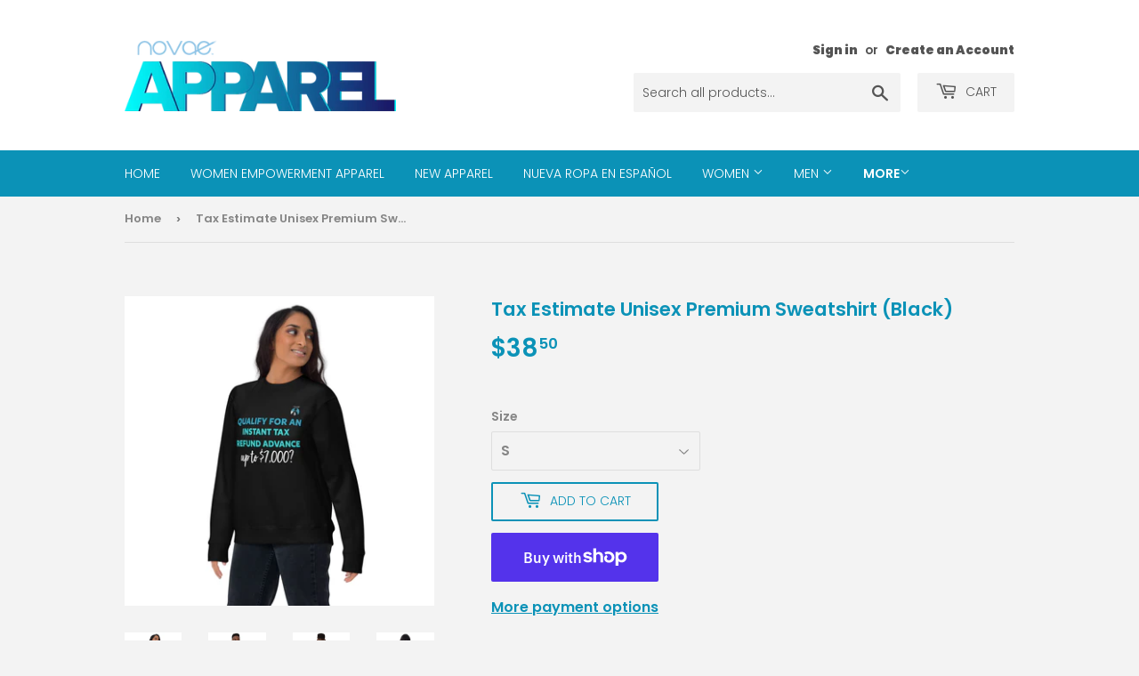

--- FILE ---
content_type: text/html; charset=utf-8
request_url: https://www.novaeapparel.com/products/tax-estimate-unisex-premium-sweatshirt-black
body_size: 24555
content:
<!doctype html>
<html class="no-touch no-js" lang="en">
<head>
  <script>(function(H){H.className=H.className.replace(/\bno-js\b/,'js')})(document.documentElement)</script>
  <!-- Basic page needs ================================================== -->
  <meta charset="utf-8">
  <meta http-equiv="X-UA-Compatible" content="IE=edge,chrome=1">

  

  <!-- Title and description ================================================== -->
  <title>
  Tax Estimate Unisex Premium Sweatshirt (Black) &ndash; NovaeApparel
  </title>

  
    <meta name="description" content="• 100% cotton face • 65% cotton, 35% polyester • Charcoal Heather is 55% cotton, 45% polyester • Fabric weight: 8.5 oz/y² (288.2 g/m²) • Tightly knit 3-end fleece • Side-seamed construction • Self-fabric patch on the back • Double-needle stitched rib collar, cuffs, and hem This product is made especially for you as soo">
  

  <!-- Product meta ================================================== -->
  <!-- /snippets/social-meta-tags.liquid -->




<meta property="og:site_name" content="NovaeApparel">
<meta property="og:url" content="https://www.novaeapparel.com/products/tax-estimate-unisex-premium-sweatshirt-black">
<meta property="og:title" content="Tax Estimate Unisex Premium Sweatshirt (Black)">
<meta property="og:type" content="product">
<meta property="og:description" content="• 100% cotton face • 65% cotton, 35% polyester • Charcoal Heather is 55% cotton, 45% polyester • Fabric weight: 8.5 oz/y² (288.2 g/m²) • Tightly knit 3-end fleece • Side-seamed construction • Self-fabric patch on the back • Double-needle stitched rib collar, cuffs, and hem This product is made especially for you as soo">

  <meta property="og:price:amount" content="38.50">
  <meta property="og:price:currency" content="USD">

<meta property="og:image" content="http://www.novaeapparel.com/cdn/shop/files/unisex-premium-sweatshirt-black-front-6595f1345abdb_1200x1200.jpg?v=1704325439"><meta property="og:image" content="http://www.novaeapparel.com/cdn/shop/files/unisex-premium-sweatshirt-black-left-front-6595f1345c223_1200x1200.jpg?v=1704325441"><meta property="og:image" content="http://www.novaeapparel.com/cdn/shop/files/unisex-premium-sweatshirt-black-back-6595f1345c4d4_1200x1200.jpg?v=1704325442">
<meta property="og:image:secure_url" content="https://www.novaeapparel.com/cdn/shop/files/unisex-premium-sweatshirt-black-front-6595f1345abdb_1200x1200.jpg?v=1704325439"><meta property="og:image:secure_url" content="https://www.novaeapparel.com/cdn/shop/files/unisex-premium-sweatshirt-black-left-front-6595f1345c223_1200x1200.jpg?v=1704325441"><meta property="og:image:secure_url" content="https://www.novaeapparel.com/cdn/shop/files/unisex-premium-sweatshirt-black-back-6595f1345c4d4_1200x1200.jpg?v=1704325442">


  <meta name="twitter:site" content="@NovaeLLC">

<meta name="twitter:card" content="summary_large_image">
<meta name="twitter:title" content="Tax Estimate Unisex Premium Sweatshirt (Black)">
<meta name="twitter:description" content="• 100% cotton face • 65% cotton, 35% polyester • Charcoal Heather is 55% cotton, 45% polyester • Fabric weight: 8.5 oz/y² (288.2 g/m²) • Tightly knit 3-end fleece • Side-seamed construction • Self-fabric patch on the back • Double-needle stitched rib collar, cuffs, and hem This product is made especially for you as soo">


  <!-- CSS3 variables ================================================== -->
  <style data-shopify>
  :root {
    --color-body-text: #858585;
    --color-body: #f3f3f3;
  }
</style>


  <!-- Helpers ================================================== -->
  <link rel="canonical" href="https://www.novaeapparel.com/products/tax-estimate-unisex-premium-sweatshirt-black">
  <meta name="viewport" content="width=device-width,initial-scale=1">

  <!-- CSS ================================================== -->
  <link href="//www.novaeapparel.com/cdn/shop/t/3/assets/theme.scss.css?v=75457304464304809341759261499" rel="stylesheet" type="text/css" media="all" />

  <script>

    var moneyFormat = '${{amount}}';

    var theme = {
      strings:{
        product:{
          unavailable: "Unavailable",
          will_be_in_stock_after:"Will be in stock after [date]",
          only_left:"Only 1 left!",
          unitPrice: "Unit price",
          unitPriceSeparator: "per"
        },
        navigation:{
          more_link: "More"
        },
        map:{
          addressError: "Error looking up that address",
          addressNoResults: "No results for that address",
          addressQueryLimit: "You have exceeded the Google API usage limit. Consider upgrading to a \u003ca href=\"https:\/\/developers.google.com\/maps\/premium\/usage-limits\"\u003ePremium Plan\u003c\/a\u003e.",
          authError: "There was a problem authenticating your Google Maps API Key."
        }
      },
      settings:{
        cartType: "drawer"
      }
    };</script>

  <!-- Header hook for plugins ================================================== -->
  <script>window.performance && window.performance.mark && window.performance.mark('shopify.content_for_header.start');</script><meta id="shopify-digital-wallet" name="shopify-digital-wallet" content="/52487946407/digital_wallets/dialog">
<meta name="shopify-checkout-api-token" content="79a963423eb9ab3d260953763bfdb6f6">
<meta id="in-context-paypal-metadata" data-shop-id="52487946407" data-venmo-supported="false" data-environment="production" data-locale="en_US" data-paypal-v4="true" data-currency="USD">
<link rel="alternate" type="application/json+oembed" href="https://www.novaeapparel.com/products/tax-estimate-unisex-premium-sweatshirt-black.oembed">
<script async="async" src="/checkouts/internal/preloads.js?locale=en-US"></script>
<link rel="preconnect" href="https://shop.app" crossorigin="anonymous">
<script async="async" src="https://shop.app/checkouts/internal/preloads.js?locale=en-US&shop_id=52487946407" crossorigin="anonymous"></script>
<script id="apple-pay-shop-capabilities" type="application/json">{"shopId":52487946407,"countryCode":"US","currencyCode":"USD","merchantCapabilities":["supports3DS"],"merchantId":"gid:\/\/shopify\/Shop\/52487946407","merchantName":"NovaeApparel","requiredBillingContactFields":["postalAddress","email"],"requiredShippingContactFields":["postalAddress","email"],"shippingType":"shipping","supportedNetworks":["visa","masterCard","amex","discover","elo","jcb"],"total":{"type":"pending","label":"NovaeApparel","amount":"1.00"},"shopifyPaymentsEnabled":true,"supportsSubscriptions":true}</script>
<script id="shopify-features" type="application/json">{"accessToken":"79a963423eb9ab3d260953763bfdb6f6","betas":["rich-media-storefront-analytics"],"domain":"www.novaeapparel.com","predictiveSearch":true,"shopId":52487946407,"locale":"en"}</script>
<script>var Shopify = Shopify || {};
Shopify.shop = "novaeapparel.myshopify.com";
Shopify.locale = "en";
Shopify.currency = {"active":"USD","rate":"1.0"};
Shopify.country = "US";
Shopify.theme = {"name":"Supply","id":118106292391,"schema_name":"Supply","schema_version":"9.5.2","theme_store_id":679,"role":"main"};
Shopify.theme.handle = "null";
Shopify.theme.style = {"id":null,"handle":null};
Shopify.cdnHost = "www.novaeapparel.com/cdn";
Shopify.routes = Shopify.routes || {};
Shopify.routes.root = "/";</script>
<script type="module">!function(o){(o.Shopify=o.Shopify||{}).modules=!0}(window);</script>
<script>!function(o){function n(){var o=[];function n(){o.push(Array.prototype.slice.apply(arguments))}return n.q=o,n}var t=o.Shopify=o.Shopify||{};t.loadFeatures=n(),t.autoloadFeatures=n()}(window);</script>
<script>
  window.ShopifyPay = window.ShopifyPay || {};
  window.ShopifyPay.apiHost = "shop.app\/pay";
  window.ShopifyPay.redirectState = null;
</script>
<script id="shop-js-analytics" type="application/json">{"pageType":"product"}</script>
<script defer="defer" async type="module" src="//www.novaeapparel.com/cdn/shopifycloud/shop-js/modules/v2/client.init-shop-cart-sync_IZsNAliE.en.esm.js"></script>
<script defer="defer" async type="module" src="//www.novaeapparel.com/cdn/shopifycloud/shop-js/modules/v2/chunk.common_0OUaOowp.esm.js"></script>
<script type="module">
  await import("//www.novaeapparel.com/cdn/shopifycloud/shop-js/modules/v2/client.init-shop-cart-sync_IZsNAliE.en.esm.js");
await import("//www.novaeapparel.com/cdn/shopifycloud/shop-js/modules/v2/chunk.common_0OUaOowp.esm.js");

  window.Shopify.SignInWithShop?.initShopCartSync?.({"fedCMEnabled":true,"windoidEnabled":true});

</script>
<script defer="defer" async type="module" src="//www.novaeapparel.com/cdn/shopifycloud/shop-js/modules/v2/client.payment-terms_CNlwjfZz.en.esm.js"></script>
<script defer="defer" async type="module" src="//www.novaeapparel.com/cdn/shopifycloud/shop-js/modules/v2/chunk.common_0OUaOowp.esm.js"></script>
<script defer="defer" async type="module" src="//www.novaeapparel.com/cdn/shopifycloud/shop-js/modules/v2/chunk.modal_CGo_dVj3.esm.js"></script>
<script type="module">
  await import("//www.novaeapparel.com/cdn/shopifycloud/shop-js/modules/v2/client.payment-terms_CNlwjfZz.en.esm.js");
await import("//www.novaeapparel.com/cdn/shopifycloud/shop-js/modules/v2/chunk.common_0OUaOowp.esm.js");
await import("//www.novaeapparel.com/cdn/shopifycloud/shop-js/modules/v2/chunk.modal_CGo_dVj3.esm.js");

  
</script>
<script>
  window.Shopify = window.Shopify || {};
  if (!window.Shopify.featureAssets) window.Shopify.featureAssets = {};
  window.Shopify.featureAssets['shop-js'] = {"shop-cart-sync":["modules/v2/client.shop-cart-sync_DLOhI_0X.en.esm.js","modules/v2/chunk.common_0OUaOowp.esm.js"],"init-fed-cm":["modules/v2/client.init-fed-cm_C6YtU0w6.en.esm.js","modules/v2/chunk.common_0OUaOowp.esm.js"],"shop-button":["modules/v2/client.shop-button_BCMx7GTG.en.esm.js","modules/v2/chunk.common_0OUaOowp.esm.js"],"shop-cash-offers":["modules/v2/client.shop-cash-offers_BT26qb5j.en.esm.js","modules/v2/chunk.common_0OUaOowp.esm.js","modules/v2/chunk.modal_CGo_dVj3.esm.js"],"init-windoid":["modules/v2/client.init-windoid_B9PkRMql.en.esm.js","modules/v2/chunk.common_0OUaOowp.esm.js"],"init-shop-email-lookup-coordinator":["modules/v2/client.init-shop-email-lookup-coordinator_DZkqjsbU.en.esm.js","modules/v2/chunk.common_0OUaOowp.esm.js"],"shop-toast-manager":["modules/v2/client.shop-toast-manager_Di2EnuM7.en.esm.js","modules/v2/chunk.common_0OUaOowp.esm.js"],"shop-login-button":["modules/v2/client.shop-login-button_BtqW_SIO.en.esm.js","modules/v2/chunk.common_0OUaOowp.esm.js","modules/v2/chunk.modal_CGo_dVj3.esm.js"],"avatar":["modules/v2/client.avatar_BTnouDA3.en.esm.js"],"pay-button":["modules/v2/client.pay-button_CWa-C9R1.en.esm.js","modules/v2/chunk.common_0OUaOowp.esm.js"],"init-shop-cart-sync":["modules/v2/client.init-shop-cart-sync_IZsNAliE.en.esm.js","modules/v2/chunk.common_0OUaOowp.esm.js"],"init-customer-accounts":["modules/v2/client.init-customer-accounts_DenGwJTU.en.esm.js","modules/v2/client.shop-login-button_BtqW_SIO.en.esm.js","modules/v2/chunk.common_0OUaOowp.esm.js","modules/v2/chunk.modal_CGo_dVj3.esm.js"],"init-shop-for-new-customer-accounts":["modules/v2/client.init-shop-for-new-customer-accounts_JdHXxpS9.en.esm.js","modules/v2/client.shop-login-button_BtqW_SIO.en.esm.js","modules/v2/chunk.common_0OUaOowp.esm.js","modules/v2/chunk.modal_CGo_dVj3.esm.js"],"init-customer-accounts-sign-up":["modules/v2/client.init-customer-accounts-sign-up_D6__K_p8.en.esm.js","modules/v2/client.shop-login-button_BtqW_SIO.en.esm.js","modules/v2/chunk.common_0OUaOowp.esm.js","modules/v2/chunk.modal_CGo_dVj3.esm.js"],"checkout-modal":["modules/v2/client.checkout-modal_C_ZQDY6s.en.esm.js","modules/v2/chunk.common_0OUaOowp.esm.js","modules/v2/chunk.modal_CGo_dVj3.esm.js"],"shop-follow-button":["modules/v2/client.shop-follow-button_XetIsj8l.en.esm.js","modules/v2/chunk.common_0OUaOowp.esm.js","modules/v2/chunk.modal_CGo_dVj3.esm.js"],"lead-capture":["modules/v2/client.lead-capture_DvA72MRN.en.esm.js","modules/v2/chunk.common_0OUaOowp.esm.js","modules/v2/chunk.modal_CGo_dVj3.esm.js"],"shop-login":["modules/v2/client.shop-login_ClXNxyh6.en.esm.js","modules/v2/chunk.common_0OUaOowp.esm.js","modules/v2/chunk.modal_CGo_dVj3.esm.js"],"payment-terms":["modules/v2/client.payment-terms_CNlwjfZz.en.esm.js","modules/v2/chunk.common_0OUaOowp.esm.js","modules/v2/chunk.modal_CGo_dVj3.esm.js"]};
</script>
<script>(function() {
  var isLoaded = false;
  function asyncLoad() {
    if (isLoaded) return;
    isLoaded = true;
    var urls = ["\/\/cdn.shopify.com\/proxy\/f912e6fa51c2c60d40576678ed216bf6e8dbb729ff8076794e2461f107032d2d\/static.cdn.printful.com\/static\/js\/external\/shopify-product-customizer.js?v=0.28\u0026shop=novaeapparel.myshopify.com\u0026sp-cache-control=cHVibGljLCBtYXgtYWdlPTkwMA"];
    for (var i = 0; i < urls.length; i++) {
      var s = document.createElement('script');
      s.type = 'text/javascript';
      s.async = true;
      s.src = urls[i];
      var x = document.getElementsByTagName('script')[0];
      x.parentNode.insertBefore(s, x);
    }
  };
  if(window.attachEvent) {
    window.attachEvent('onload', asyncLoad);
  } else {
    window.addEventListener('load', asyncLoad, false);
  }
})();</script>
<script id="__st">var __st={"a":52487946407,"offset":-18000,"reqid":"e1b7d41e-8f3a-4c14-9eff-3920ce34184e-1768358972","pageurl":"www.novaeapparel.com\/products\/tax-estimate-unisex-premium-sweatshirt-black","u":"4134139d3907","p":"product","rtyp":"product","rid":7787816452263};</script>
<script>window.ShopifyPaypalV4VisibilityTracking = true;</script>
<script id="captcha-bootstrap">!function(){'use strict';const t='contact',e='account',n='new_comment',o=[[t,t],['blogs',n],['comments',n],[t,'customer']],c=[[e,'customer_login'],[e,'guest_login'],[e,'recover_customer_password'],[e,'create_customer']],r=t=>t.map((([t,e])=>`form[action*='/${t}']:not([data-nocaptcha='true']) input[name='form_type'][value='${e}']`)).join(','),a=t=>()=>t?[...document.querySelectorAll(t)].map((t=>t.form)):[];function s(){const t=[...o],e=r(t);return a(e)}const i='password',u='form_key',d=['recaptcha-v3-token','g-recaptcha-response','h-captcha-response',i],f=()=>{try{return window.sessionStorage}catch{return}},m='__shopify_v',_=t=>t.elements[u];function p(t,e,n=!1){try{const o=window.sessionStorage,c=JSON.parse(o.getItem(e)),{data:r}=function(t){const{data:e,action:n}=t;return t[m]||n?{data:e,action:n}:{data:t,action:n}}(c);for(const[e,n]of Object.entries(r))t.elements[e]&&(t.elements[e].value=n);n&&o.removeItem(e)}catch(o){console.error('form repopulation failed',{error:o})}}const l='form_type',E='cptcha';function T(t){t.dataset[E]=!0}const w=window,h=w.document,L='Shopify',v='ce_forms',y='captcha';let A=!1;((t,e)=>{const n=(g='f06e6c50-85a8-45c8-87d0-21a2b65856fe',I='https://cdn.shopify.com/shopifycloud/storefront-forms-hcaptcha/ce_storefront_forms_captcha_hcaptcha.v1.5.2.iife.js',D={infoText:'Protected by hCaptcha',privacyText:'Privacy',termsText:'Terms'},(t,e,n)=>{const o=w[L][v],c=o.bindForm;if(c)return c(t,g,e,D).then(n);var r;o.q.push([[t,g,e,D],n]),r=I,A||(h.body.append(Object.assign(h.createElement('script'),{id:'captcha-provider',async:!0,src:r})),A=!0)});var g,I,D;w[L]=w[L]||{},w[L][v]=w[L][v]||{},w[L][v].q=[],w[L][y]=w[L][y]||{},w[L][y].protect=function(t,e){n(t,void 0,e),T(t)},Object.freeze(w[L][y]),function(t,e,n,w,h,L){const[v,y,A,g]=function(t,e,n){const i=e?o:[],u=t?c:[],d=[...i,...u],f=r(d),m=r(i),_=r(d.filter((([t,e])=>n.includes(e))));return[a(f),a(m),a(_),s()]}(w,h,L),I=t=>{const e=t.target;return e instanceof HTMLFormElement?e:e&&e.form},D=t=>v().includes(t);t.addEventListener('submit',(t=>{const e=I(t);if(!e)return;const n=D(e)&&!e.dataset.hcaptchaBound&&!e.dataset.recaptchaBound,o=_(e),c=g().includes(e)&&(!o||!o.value);(n||c)&&t.preventDefault(),c&&!n&&(function(t){try{if(!f())return;!function(t){const e=f();if(!e)return;const n=_(t);if(!n)return;const o=n.value;o&&e.removeItem(o)}(t);const e=Array.from(Array(32),(()=>Math.random().toString(36)[2])).join('');!function(t,e){_(t)||t.append(Object.assign(document.createElement('input'),{type:'hidden',name:u})),t.elements[u].value=e}(t,e),function(t,e){const n=f();if(!n)return;const o=[...t.querySelectorAll(`input[type='${i}']`)].map((({name:t})=>t)),c=[...d,...o],r={};for(const[a,s]of new FormData(t).entries())c.includes(a)||(r[a]=s);n.setItem(e,JSON.stringify({[m]:1,action:t.action,data:r}))}(t,e)}catch(e){console.error('failed to persist form',e)}}(e),e.submit())}));const S=(t,e)=>{t&&!t.dataset[E]&&(n(t,e.some((e=>e===t))),T(t))};for(const o of['focusin','change'])t.addEventListener(o,(t=>{const e=I(t);D(e)&&S(e,y())}));const B=e.get('form_key'),M=e.get(l),P=B&&M;t.addEventListener('DOMContentLoaded',(()=>{const t=y();if(P)for(const e of t)e.elements[l].value===M&&p(e,B);[...new Set([...A(),...v().filter((t=>'true'===t.dataset.shopifyCaptcha))])].forEach((e=>S(e,t)))}))}(h,new URLSearchParams(w.location.search),n,t,e,['guest_login'])})(!0,!1)}();</script>
<script integrity="sha256-4kQ18oKyAcykRKYeNunJcIwy7WH5gtpwJnB7kiuLZ1E=" data-source-attribution="shopify.loadfeatures" defer="defer" src="//www.novaeapparel.com/cdn/shopifycloud/storefront/assets/storefront/load_feature-a0a9edcb.js" crossorigin="anonymous"></script>
<script crossorigin="anonymous" defer="defer" src="//www.novaeapparel.com/cdn/shopifycloud/storefront/assets/shopify_pay/storefront-65b4c6d7.js?v=20250812"></script>
<script data-source-attribution="shopify.dynamic_checkout.dynamic.init">var Shopify=Shopify||{};Shopify.PaymentButton=Shopify.PaymentButton||{isStorefrontPortableWallets:!0,init:function(){window.Shopify.PaymentButton.init=function(){};var t=document.createElement("script");t.src="https://www.novaeapparel.com/cdn/shopifycloud/portable-wallets/latest/portable-wallets.en.js",t.type="module",document.head.appendChild(t)}};
</script>
<script data-source-attribution="shopify.dynamic_checkout.buyer_consent">
  function portableWalletsHideBuyerConsent(e){var t=document.getElementById("shopify-buyer-consent"),n=document.getElementById("shopify-subscription-policy-button");t&&n&&(t.classList.add("hidden"),t.setAttribute("aria-hidden","true"),n.removeEventListener("click",e))}function portableWalletsShowBuyerConsent(e){var t=document.getElementById("shopify-buyer-consent"),n=document.getElementById("shopify-subscription-policy-button");t&&n&&(t.classList.remove("hidden"),t.removeAttribute("aria-hidden"),n.addEventListener("click",e))}window.Shopify?.PaymentButton&&(window.Shopify.PaymentButton.hideBuyerConsent=portableWalletsHideBuyerConsent,window.Shopify.PaymentButton.showBuyerConsent=portableWalletsShowBuyerConsent);
</script>
<script>
  function portableWalletsCleanup(e){e&&e.src&&console.error("Failed to load portable wallets script "+e.src);var t=document.querySelectorAll("shopify-accelerated-checkout .shopify-payment-button__skeleton, shopify-accelerated-checkout-cart .wallet-cart-button__skeleton"),e=document.getElementById("shopify-buyer-consent");for(let e=0;e<t.length;e++)t[e].remove();e&&e.remove()}function portableWalletsNotLoadedAsModule(e){e instanceof ErrorEvent&&"string"==typeof e.message&&e.message.includes("import.meta")&&"string"==typeof e.filename&&e.filename.includes("portable-wallets")&&(window.removeEventListener("error",portableWalletsNotLoadedAsModule),window.Shopify.PaymentButton.failedToLoad=e,"loading"===document.readyState?document.addEventListener("DOMContentLoaded",window.Shopify.PaymentButton.init):window.Shopify.PaymentButton.init())}window.addEventListener("error",portableWalletsNotLoadedAsModule);
</script>

<script type="module" src="https://www.novaeapparel.com/cdn/shopifycloud/portable-wallets/latest/portable-wallets.en.js" onError="portableWalletsCleanup(this)" crossorigin="anonymous"></script>
<script nomodule>
  document.addEventListener("DOMContentLoaded", portableWalletsCleanup);
</script>

<link id="shopify-accelerated-checkout-styles" rel="stylesheet" media="screen" href="https://www.novaeapparel.com/cdn/shopifycloud/portable-wallets/latest/accelerated-checkout-backwards-compat.css" crossorigin="anonymous">
<style id="shopify-accelerated-checkout-cart">
        #shopify-buyer-consent {
  margin-top: 1em;
  display: inline-block;
  width: 100%;
}

#shopify-buyer-consent.hidden {
  display: none;
}

#shopify-subscription-policy-button {
  background: none;
  border: none;
  padding: 0;
  text-decoration: underline;
  font-size: inherit;
  cursor: pointer;
}

#shopify-subscription-policy-button::before {
  box-shadow: none;
}

      </style>

<script>window.performance && window.performance.mark && window.performance.mark('shopify.content_for_header.end');</script>

  
  

  <script src="//www.novaeapparel.com/cdn/shop/t/3/assets/jquery-2.2.3.min.js?v=58211863146907186831611019081" type="text/javascript"></script>

  <script src="//www.novaeapparel.com/cdn/shop/t/3/assets/lazysizes.min.js?v=8147953233334221341611019082" async="async"></script>
  <script src="//www.novaeapparel.com/cdn/shop/t/3/assets/vendor.js?v=106177282645720727331611019084" defer="defer"></script>
  <script src="//www.novaeapparel.com/cdn/shop/t/3/assets/theme.js?v=101032925150695245641618608276" defer="defer"></script>


<link href="https://monorail-edge.shopifysvc.com" rel="dns-prefetch">
<script>(function(){if ("sendBeacon" in navigator && "performance" in window) {try {var session_token_from_headers = performance.getEntriesByType('navigation')[0].serverTiming.find(x => x.name == '_s').description;} catch {var session_token_from_headers = undefined;}var session_cookie_matches = document.cookie.match(/_shopify_s=([^;]*)/);var session_token_from_cookie = session_cookie_matches && session_cookie_matches.length === 2 ? session_cookie_matches[1] : "";var session_token = session_token_from_headers || session_token_from_cookie || "";function handle_abandonment_event(e) {var entries = performance.getEntries().filter(function(entry) {return /monorail-edge.shopifysvc.com/.test(entry.name);});if (!window.abandonment_tracked && entries.length === 0) {window.abandonment_tracked = true;var currentMs = Date.now();var navigation_start = performance.timing.navigationStart;var payload = {shop_id: 52487946407,url: window.location.href,navigation_start,duration: currentMs - navigation_start,session_token,page_type: "product"};window.navigator.sendBeacon("https://monorail-edge.shopifysvc.com/v1/produce", JSON.stringify({schema_id: "online_store_buyer_site_abandonment/1.1",payload: payload,metadata: {event_created_at_ms: currentMs,event_sent_at_ms: currentMs}}));}}window.addEventListener('pagehide', handle_abandonment_event);}}());</script>
<script id="web-pixels-manager-setup">(function e(e,d,r,n,o){if(void 0===o&&(o={}),!Boolean(null===(a=null===(i=window.Shopify)||void 0===i?void 0:i.analytics)||void 0===a?void 0:a.replayQueue)){var i,a;window.Shopify=window.Shopify||{};var t=window.Shopify;t.analytics=t.analytics||{};var s=t.analytics;s.replayQueue=[],s.publish=function(e,d,r){return s.replayQueue.push([e,d,r]),!0};try{self.performance.mark("wpm:start")}catch(e){}var l=function(){var e={modern:/Edge?\/(1{2}[4-9]|1[2-9]\d|[2-9]\d{2}|\d{4,})\.\d+(\.\d+|)|Firefox\/(1{2}[4-9]|1[2-9]\d|[2-9]\d{2}|\d{4,})\.\d+(\.\d+|)|Chrom(ium|e)\/(9{2}|\d{3,})\.\d+(\.\d+|)|(Maci|X1{2}).+ Version\/(15\.\d+|(1[6-9]|[2-9]\d|\d{3,})\.\d+)([,.]\d+|)( \(\w+\)|)( Mobile\/\w+|) Safari\/|Chrome.+OPR\/(9{2}|\d{3,})\.\d+\.\d+|(CPU[ +]OS|iPhone[ +]OS|CPU[ +]iPhone|CPU IPhone OS|CPU iPad OS)[ +]+(15[._]\d+|(1[6-9]|[2-9]\d|\d{3,})[._]\d+)([._]\d+|)|Android:?[ /-](13[3-9]|1[4-9]\d|[2-9]\d{2}|\d{4,})(\.\d+|)(\.\d+|)|Android.+Firefox\/(13[5-9]|1[4-9]\d|[2-9]\d{2}|\d{4,})\.\d+(\.\d+|)|Android.+Chrom(ium|e)\/(13[3-9]|1[4-9]\d|[2-9]\d{2}|\d{4,})\.\d+(\.\d+|)|SamsungBrowser\/([2-9]\d|\d{3,})\.\d+/,legacy:/Edge?\/(1[6-9]|[2-9]\d|\d{3,})\.\d+(\.\d+|)|Firefox\/(5[4-9]|[6-9]\d|\d{3,})\.\d+(\.\d+|)|Chrom(ium|e)\/(5[1-9]|[6-9]\d|\d{3,})\.\d+(\.\d+|)([\d.]+$|.*Safari\/(?![\d.]+ Edge\/[\d.]+$))|(Maci|X1{2}).+ Version\/(10\.\d+|(1[1-9]|[2-9]\d|\d{3,})\.\d+)([,.]\d+|)( \(\w+\)|)( Mobile\/\w+|) Safari\/|Chrome.+OPR\/(3[89]|[4-9]\d|\d{3,})\.\d+\.\d+|(CPU[ +]OS|iPhone[ +]OS|CPU[ +]iPhone|CPU IPhone OS|CPU iPad OS)[ +]+(10[._]\d+|(1[1-9]|[2-9]\d|\d{3,})[._]\d+)([._]\d+|)|Android:?[ /-](13[3-9]|1[4-9]\d|[2-9]\d{2}|\d{4,})(\.\d+|)(\.\d+|)|Mobile Safari.+OPR\/([89]\d|\d{3,})\.\d+\.\d+|Android.+Firefox\/(13[5-9]|1[4-9]\d|[2-9]\d{2}|\d{4,})\.\d+(\.\d+|)|Android.+Chrom(ium|e)\/(13[3-9]|1[4-9]\d|[2-9]\d{2}|\d{4,})\.\d+(\.\d+|)|Android.+(UC? ?Browser|UCWEB|U3)[ /]?(15\.([5-9]|\d{2,})|(1[6-9]|[2-9]\d|\d{3,})\.\d+)\.\d+|SamsungBrowser\/(5\.\d+|([6-9]|\d{2,})\.\d+)|Android.+MQ{2}Browser\/(14(\.(9|\d{2,})|)|(1[5-9]|[2-9]\d|\d{3,})(\.\d+|))(\.\d+|)|K[Aa][Ii]OS\/(3\.\d+|([4-9]|\d{2,})\.\d+)(\.\d+|)/},d=e.modern,r=e.legacy,n=navigator.userAgent;return n.match(d)?"modern":n.match(r)?"legacy":"unknown"}(),u="modern"===l?"modern":"legacy",c=(null!=n?n:{modern:"",legacy:""})[u],f=function(e){return[e.baseUrl,"/wpm","/b",e.hashVersion,"modern"===e.buildTarget?"m":"l",".js"].join("")}({baseUrl:d,hashVersion:r,buildTarget:u}),m=function(e){var d=e.version,r=e.bundleTarget,n=e.surface,o=e.pageUrl,i=e.monorailEndpoint;return{emit:function(e){var a=e.status,t=e.errorMsg,s=(new Date).getTime(),l=JSON.stringify({metadata:{event_sent_at_ms:s},events:[{schema_id:"web_pixels_manager_load/3.1",payload:{version:d,bundle_target:r,page_url:o,status:a,surface:n,error_msg:t},metadata:{event_created_at_ms:s}}]});if(!i)return console&&console.warn&&console.warn("[Web Pixels Manager] No Monorail endpoint provided, skipping logging."),!1;try{return self.navigator.sendBeacon.bind(self.navigator)(i,l)}catch(e){}var u=new XMLHttpRequest;try{return u.open("POST",i,!0),u.setRequestHeader("Content-Type","text/plain"),u.send(l),!0}catch(e){return console&&console.warn&&console.warn("[Web Pixels Manager] Got an unhandled error while logging to Monorail."),!1}}}}({version:r,bundleTarget:l,surface:e.surface,pageUrl:self.location.href,monorailEndpoint:e.monorailEndpoint});try{o.browserTarget=l,function(e){var d=e.src,r=e.async,n=void 0===r||r,o=e.onload,i=e.onerror,a=e.sri,t=e.scriptDataAttributes,s=void 0===t?{}:t,l=document.createElement("script"),u=document.querySelector("head"),c=document.querySelector("body");if(l.async=n,l.src=d,a&&(l.integrity=a,l.crossOrigin="anonymous"),s)for(var f in s)if(Object.prototype.hasOwnProperty.call(s,f))try{l.dataset[f]=s[f]}catch(e){}if(o&&l.addEventListener("load",o),i&&l.addEventListener("error",i),u)u.appendChild(l);else{if(!c)throw new Error("Did not find a head or body element to append the script");c.appendChild(l)}}({src:f,async:!0,onload:function(){if(!function(){var e,d;return Boolean(null===(d=null===(e=window.Shopify)||void 0===e?void 0:e.analytics)||void 0===d?void 0:d.initialized)}()){var d=window.webPixelsManager.init(e)||void 0;if(d){var r=window.Shopify.analytics;r.replayQueue.forEach((function(e){var r=e[0],n=e[1],o=e[2];d.publishCustomEvent(r,n,o)})),r.replayQueue=[],r.publish=d.publishCustomEvent,r.visitor=d.visitor,r.initialized=!0}}},onerror:function(){return m.emit({status:"failed",errorMsg:"".concat(f," has failed to load")})},sri:function(e){var d=/^sha384-[A-Za-z0-9+/=]+$/;return"string"==typeof e&&d.test(e)}(c)?c:"",scriptDataAttributes:o}),m.emit({status:"loading"})}catch(e){m.emit({status:"failed",errorMsg:(null==e?void 0:e.message)||"Unknown error"})}}})({shopId: 52487946407,storefrontBaseUrl: "https://www.novaeapparel.com",extensionsBaseUrl: "https://extensions.shopifycdn.com/cdn/shopifycloud/web-pixels-manager",monorailEndpoint: "https://monorail-edge.shopifysvc.com/unstable/produce_batch",surface: "storefront-renderer",enabledBetaFlags: ["2dca8a86","a0d5f9d2"],webPixelsConfigList: [{"id":"1258553511","configuration":"{\"storeIdentity\":\"novaeapparel.myshopify.com\",\"baseURL\":\"https:\\\/\\\/api.printful.com\\\/shopify-pixels\"}","eventPayloadVersion":"v1","runtimeContext":"STRICT","scriptVersion":"74f275712857ab41bea9d998dcb2f9da","type":"APP","apiClientId":156624,"privacyPurposes":["ANALYTICS","MARKETING","SALE_OF_DATA"],"dataSharingAdjustments":{"protectedCustomerApprovalScopes":["read_customer_address","read_customer_email","read_customer_name","read_customer_personal_data","read_customer_phone"]}},{"id":"shopify-app-pixel","configuration":"{}","eventPayloadVersion":"v1","runtimeContext":"STRICT","scriptVersion":"0450","apiClientId":"shopify-pixel","type":"APP","privacyPurposes":["ANALYTICS","MARKETING"]},{"id":"shopify-custom-pixel","eventPayloadVersion":"v1","runtimeContext":"LAX","scriptVersion":"0450","apiClientId":"shopify-pixel","type":"CUSTOM","privacyPurposes":["ANALYTICS","MARKETING"]}],isMerchantRequest: false,initData: {"shop":{"name":"NovaeApparel","paymentSettings":{"currencyCode":"USD"},"myshopifyDomain":"novaeapparel.myshopify.com","countryCode":"US","storefrontUrl":"https:\/\/www.novaeapparel.com"},"customer":null,"cart":null,"checkout":null,"productVariants":[{"price":{"amount":38.5,"currencyCode":"USD"},"product":{"title":"Tax Estimate Unisex Premium Sweatshirt (Black)","vendor":"NovaeApparel","id":"7787816452263","untranslatedTitle":"Tax Estimate Unisex Premium Sweatshirt (Black)","url":"\/products\/tax-estimate-unisex-premium-sweatshirt-black","type":""},"id":"43716201218215","image":{"src":"\/\/www.novaeapparel.com\/cdn\/shop\/files\/unisex-premium-sweatshirt-black-front-6595f1345abdb.jpg?v=1704325439"},"sku":"8684034_11254","title":"S","untranslatedTitle":"S"},{"price":{"amount":38.5,"currencyCode":"USD"},"product":{"title":"Tax Estimate Unisex Premium Sweatshirt (Black)","vendor":"NovaeApparel","id":"7787816452263","untranslatedTitle":"Tax Estimate Unisex Premium Sweatshirt (Black)","url":"\/products\/tax-estimate-unisex-premium-sweatshirt-black","type":""},"id":"43716201250983","image":{"src":"\/\/www.novaeapparel.com\/cdn\/shop\/files\/unisex-premium-sweatshirt-black-front-6595f1345abdb.jpg?v=1704325439"},"sku":"8684034_11255","title":"M","untranslatedTitle":"M"},{"price":{"amount":38.5,"currencyCode":"USD"},"product":{"title":"Tax Estimate Unisex Premium Sweatshirt (Black)","vendor":"NovaeApparel","id":"7787816452263","untranslatedTitle":"Tax Estimate Unisex Premium Sweatshirt (Black)","url":"\/products\/tax-estimate-unisex-premium-sweatshirt-black","type":""},"id":"43716201283751","image":{"src":"\/\/www.novaeapparel.com\/cdn\/shop\/files\/unisex-premium-sweatshirt-black-front-6595f1345abdb.jpg?v=1704325439"},"sku":"8684034_11256","title":"L","untranslatedTitle":"L"},{"price":{"amount":38.5,"currencyCode":"USD"},"product":{"title":"Tax Estimate Unisex Premium Sweatshirt (Black)","vendor":"NovaeApparel","id":"7787816452263","untranslatedTitle":"Tax Estimate Unisex Premium Sweatshirt (Black)","url":"\/products\/tax-estimate-unisex-premium-sweatshirt-black","type":""},"id":"43716201316519","image":{"src":"\/\/www.novaeapparel.com\/cdn\/shop\/files\/unisex-premium-sweatshirt-black-front-6595f1345abdb.jpg?v=1704325439"},"sku":"8684034_11257","title":"XL","untranslatedTitle":"XL"},{"price":{"amount":39.5,"currencyCode":"USD"},"product":{"title":"Tax Estimate Unisex Premium Sweatshirt (Black)","vendor":"NovaeApparel","id":"7787816452263","untranslatedTitle":"Tax Estimate Unisex Premium Sweatshirt (Black)","url":"\/products\/tax-estimate-unisex-premium-sweatshirt-black","type":""},"id":"43716201349287","image":{"src":"\/\/www.novaeapparel.com\/cdn\/shop\/files\/unisex-premium-sweatshirt-black-front-6595f1345abdb.jpg?v=1704325439"},"sku":"8684034_11258","title":"2XL","untranslatedTitle":"2XL"},{"price":{"amount":40.5,"currencyCode":"USD"},"product":{"title":"Tax Estimate Unisex Premium Sweatshirt (Black)","vendor":"NovaeApparel","id":"7787816452263","untranslatedTitle":"Tax Estimate Unisex Premium Sweatshirt (Black)","url":"\/products\/tax-estimate-unisex-premium-sweatshirt-black","type":""},"id":"43716201382055","image":{"src":"\/\/www.novaeapparel.com\/cdn\/shop\/files\/unisex-premium-sweatshirt-black-front-6595f1345abdb.jpg?v=1704325439"},"sku":"8684034_13258","title":"3XL","untranslatedTitle":"3XL"}],"purchasingCompany":null},},"https://www.novaeapparel.com/cdn","7cecd0b6w90c54c6cpe92089d5m57a67346",{"modern":"","legacy":""},{"shopId":"52487946407","storefrontBaseUrl":"https:\/\/www.novaeapparel.com","extensionBaseUrl":"https:\/\/extensions.shopifycdn.com\/cdn\/shopifycloud\/web-pixels-manager","surface":"storefront-renderer","enabledBetaFlags":"[\"2dca8a86\", \"a0d5f9d2\"]","isMerchantRequest":"false","hashVersion":"7cecd0b6w90c54c6cpe92089d5m57a67346","publish":"custom","events":"[[\"page_viewed\",{}],[\"product_viewed\",{\"productVariant\":{\"price\":{\"amount\":38.5,\"currencyCode\":\"USD\"},\"product\":{\"title\":\"Tax Estimate Unisex Premium Sweatshirt (Black)\",\"vendor\":\"NovaeApparel\",\"id\":\"7787816452263\",\"untranslatedTitle\":\"Tax Estimate Unisex Premium Sweatshirt (Black)\",\"url\":\"\/products\/tax-estimate-unisex-premium-sweatshirt-black\",\"type\":\"\"},\"id\":\"43716201218215\",\"image\":{\"src\":\"\/\/www.novaeapparel.com\/cdn\/shop\/files\/unisex-premium-sweatshirt-black-front-6595f1345abdb.jpg?v=1704325439\"},\"sku\":\"8684034_11254\",\"title\":\"S\",\"untranslatedTitle\":\"S\"}}]]"});</script><script>
  window.ShopifyAnalytics = window.ShopifyAnalytics || {};
  window.ShopifyAnalytics.meta = window.ShopifyAnalytics.meta || {};
  window.ShopifyAnalytics.meta.currency = 'USD';
  var meta = {"product":{"id":7787816452263,"gid":"gid:\/\/shopify\/Product\/7787816452263","vendor":"NovaeApparel","type":"","handle":"tax-estimate-unisex-premium-sweatshirt-black","variants":[{"id":43716201218215,"price":3850,"name":"Tax Estimate Unisex Premium Sweatshirt (Black) - S","public_title":"S","sku":"8684034_11254"},{"id":43716201250983,"price":3850,"name":"Tax Estimate Unisex Premium Sweatshirt (Black) - M","public_title":"M","sku":"8684034_11255"},{"id":43716201283751,"price":3850,"name":"Tax Estimate Unisex Premium Sweatshirt (Black) - L","public_title":"L","sku":"8684034_11256"},{"id":43716201316519,"price":3850,"name":"Tax Estimate Unisex Premium Sweatshirt (Black) - XL","public_title":"XL","sku":"8684034_11257"},{"id":43716201349287,"price":3950,"name":"Tax Estimate Unisex Premium Sweatshirt (Black) - 2XL","public_title":"2XL","sku":"8684034_11258"},{"id":43716201382055,"price":4050,"name":"Tax Estimate Unisex Premium Sweatshirt (Black) - 3XL","public_title":"3XL","sku":"8684034_13258"}],"remote":false},"page":{"pageType":"product","resourceType":"product","resourceId":7787816452263,"requestId":"e1b7d41e-8f3a-4c14-9eff-3920ce34184e-1768358972"}};
  for (var attr in meta) {
    window.ShopifyAnalytics.meta[attr] = meta[attr];
  }
</script>
<script class="analytics">
  (function () {
    var customDocumentWrite = function(content) {
      var jquery = null;

      if (window.jQuery) {
        jquery = window.jQuery;
      } else if (window.Checkout && window.Checkout.$) {
        jquery = window.Checkout.$;
      }

      if (jquery) {
        jquery('body').append(content);
      }
    };

    var hasLoggedConversion = function(token) {
      if (token) {
        return document.cookie.indexOf('loggedConversion=' + token) !== -1;
      }
      return false;
    }

    var setCookieIfConversion = function(token) {
      if (token) {
        var twoMonthsFromNow = new Date(Date.now());
        twoMonthsFromNow.setMonth(twoMonthsFromNow.getMonth() + 2);

        document.cookie = 'loggedConversion=' + token + '; expires=' + twoMonthsFromNow;
      }
    }

    var trekkie = window.ShopifyAnalytics.lib = window.trekkie = window.trekkie || [];
    if (trekkie.integrations) {
      return;
    }
    trekkie.methods = [
      'identify',
      'page',
      'ready',
      'track',
      'trackForm',
      'trackLink'
    ];
    trekkie.factory = function(method) {
      return function() {
        var args = Array.prototype.slice.call(arguments);
        args.unshift(method);
        trekkie.push(args);
        return trekkie;
      };
    };
    for (var i = 0; i < trekkie.methods.length; i++) {
      var key = trekkie.methods[i];
      trekkie[key] = trekkie.factory(key);
    }
    trekkie.load = function(config) {
      trekkie.config = config || {};
      trekkie.config.initialDocumentCookie = document.cookie;
      var first = document.getElementsByTagName('script')[0];
      var script = document.createElement('script');
      script.type = 'text/javascript';
      script.onerror = function(e) {
        var scriptFallback = document.createElement('script');
        scriptFallback.type = 'text/javascript';
        scriptFallback.onerror = function(error) {
                var Monorail = {
      produce: function produce(monorailDomain, schemaId, payload) {
        var currentMs = new Date().getTime();
        var event = {
          schema_id: schemaId,
          payload: payload,
          metadata: {
            event_created_at_ms: currentMs,
            event_sent_at_ms: currentMs
          }
        };
        return Monorail.sendRequest("https://" + monorailDomain + "/v1/produce", JSON.stringify(event));
      },
      sendRequest: function sendRequest(endpointUrl, payload) {
        // Try the sendBeacon API
        if (window && window.navigator && typeof window.navigator.sendBeacon === 'function' && typeof window.Blob === 'function' && !Monorail.isIos12()) {
          var blobData = new window.Blob([payload], {
            type: 'text/plain'
          });

          if (window.navigator.sendBeacon(endpointUrl, blobData)) {
            return true;
          } // sendBeacon was not successful

        } // XHR beacon

        var xhr = new XMLHttpRequest();

        try {
          xhr.open('POST', endpointUrl);
          xhr.setRequestHeader('Content-Type', 'text/plain');
          xhr.send(payload);
        } catch (e) {
          console.log(e);
        }

        return false;
      },
      isIos12: function isIos12() {
        return window.navigator.userAgent.lastIndexOf('iPhone; CPU iPhone OS 12_') !== -1 || window.navigator.userAgent.lastIndexOf('iPad; CPU OS 12_') !== -1;
      }
    };
    Monorail.produce('monorail-edge.shopifysvc.com',
      'trekkie_storefront_load_errors/1.1',
      {shop_id: 52487946407,
      theme_id: 118106292391,
      app_name: "storefront",
      context_url: window.location.href,
      source_url: "//www.novaeapparel.com/cdn/s/trekkie.storefront.55c6279c31a6628627b2ba1c5ff367020da294e2.min.js"});

        };
        scriptFallback.async = true;
        scriptFallback.src = '//www.novaeapparel.com/cdn/s/trekkie.storefront.55c6279c31a6628627b2ba1c5ff367020da294e2.min.js';
        first.parentNode.insertBefore(scriptFallback, first);
      };
      script.async = true;
      script.src = '//www.novaeapparel.com/cdn/s/trekkie.storefront.55c6279c31a6628627b2ba1c5ff367020da294e2.min.js';
      first.parentNode.insertBefore(script, first);
    };
    trekkie.load(
      {"Trekkie":{"appName":"storefront","development":false,"defaultAttributes":{"shopId":52487946407,"isMerchantRequest":null,"themeId":118106292391,"themeCityHash":"12322005095507599218","contentLanguage":"en","currency":"USD","eventMetadataId":"dcf03346-d219-47b9-bbbd-ec5f6283021c"},"isServerSideCookieWritingEnabled":true,"monorailRegion":"shop_domain","enabledBetaFlags":["65f19447"]},"Session Attribution":{},"S2S":{"facebookCapiEnabled":false,"source":"trekkie-storefront-renderer","apiClientId":580111}}
    );

    var loaded = false;
    trekkie.ready(function() {
      if (loaded) return;
      loaded = true;

      window.ShopifyAnalytics.lib = window.trekkie;

      var originalDocumentWrite = document.write;
      document.write = customDocumentWrite;
      try { window.ShopifyAnalytics.merchantGoogleAnalytics.call(this); } catch(error) {};
      document.write = originalDocumentWrite;

      window.ShopifyAnalytics.lib.page(null,{"pageType":"product","resourceType":"product","resourceId":7787816452263,"requestId":"e1b7d41e-8f3a-4c14-9eff-3920ce34184e-1768358972","shopifyEmitted":true});

      var match = window.location.pathname.match(/checkouts\/(.+)\/(thank_you|post_purchase)/)
      var token = match? match[1]: undefined;
      if (!hasLoggedConversion(token)) {
        setCookieIfConversion(token);
        window.ShopifyAnalytics.lib.track("Viewed Product",{"currency":"USD","variantId":43716201218215,"productId":7787816452263,"productGid":"gid:\/\/shopify\/Product\/7787816452263","name":"Tax Estimate Unisex Premium Sweatshirt (Black) - S","price":"38.50","sku":"8684034_11254","brand":"NovaeApparel","variant":"S","category":"","nonInteraction":true,"remote":false},undefined,undefined,{"shopifyEmitted":true});
      window.ShopifyAnalytics.lib.track("monorail:\/\/trekkie_storefront_viewed_product\/1.1",{"currency":"USD","variantId":43716201218215,"productId":7787816452263,"productGid":"gid:\/\/shopify\/Product\/7787816452263","name":"Tax Estimate Unisex Premium Sweatshirt (Black) - S","price":"38.50","sku":"8684034_11254","brand":"NovaeApparel","variant":"S","category":"","nonInteraction":true,"remote":false,"referer":"https:\/\/www.novaeapparel.com\/products\/tax-estimate-unisex-premium-sweatshirt-black"});
      }
    });


        var eventsListenerScript = document.createElement('script');
        eventsListenerScript.async = true;
        eventsListenerScript.src = "//www.novaeapparel.com/cdn/shopifycloud/storefront/assets/shop_events_listener-3da45d37.js";
        document.getElementsByTagName('head')[0].appendChild(eventsListenerScript);

})();</script>
<script
  defer
  src="https://www.novaeapparel.com/cdn/shopifycloud/perf-kit/shopify-perf-kit-3.0.3.min.js"
  data-application="storefront-renderer"
  data-shop-id="52487946407"
  data-render-region="gcp-us-central1"
  data-page-type="product"
  data-theme-instance-id="118106292391"
  data-theme-name="Supply"
  data-theme-version="9.5.2"
  data-monorail-region="shop_domain"
  data-resource-timing-sampling-rate="10"
  data-shs="true"
  data-shs-beacon="true"
  data-shs-export-with-fetch="true"
  data-shs-logs-sample-rate="1"
  data-shs-beacon-endpoint="https://www.novaeapparel.com/api/collect"
></script>
</head>

<body id="tax-estimate-unisex-premium-sweatshirt-black" class="template-product">

  <div id="shopify-section-header" class="shopify-section header-section"><header class="site-header" role="banner" data-section-id="header" data-section-type="header-section">
  <div class="wrapper">

    <div class="grid--full">
      <div class="grid-item large--one-half">
        
          <div class="h1 header-logo" itemscope itemtype="http://schema.org/Organization">
        
          
          

          <a href="/" itemprop="url">
            <div class="lazyload__image-wrapper no-js header-logo__image" style="max-width:305px;">
              <div style="padding-top:26.062322946175637%;">
                <img class="lazyload js"
                  data-src="//www.novaeapparel.com/cdn/shop/files/apparelbanner-02_{width}x.png?v=1614397934"
                  data-widths="[180, 360, 540, 720, 900, 1080, 1296, 1512, 1728, 2048]"
                  data-aspectratio="3.8369565217391304"
                  data-sizes="auto"
                  alt="Novae Apparel"
                  style="width:305px;">
              </div>
            </div>
            <noscript>
              
              <img src="//www.novaeapparel.com/cdn/shop/files/apparelbanner-02_305x.png?v=1614397934"
                srcset="//www.novaeapparel.com/cdn/shop/files/apparelbanner-02_305x.png?v=1614397934 1x, //www.novaeapparel.com/cdn/shop/files/apparelbanner-02_305x@2x.png?v=1614397934 2x"
                alt="Novae Apparel"
                itemprop="logo"
                style="max-width:305px;">
            </noscript>
          </a>
          
        
          </div>
        
      </div>

      <div class="grid-item large--one-half text-center large--text-right">
        
          <div class="site-header--text-links">
            

            
              <span class="site-header--meta-links medium-down--hide">
                
                  <a href="https://www.novaeapparel.com/customer_authentication/redirect?locale=en&amp;region_country=US" id="customer_login_link">Sign in</a>
                  <span class="site-header--spacer">or</span>
                  <a href="https://shopify.com/52487946407/account?locale=en" id="customer_register_link">Create an Account</a>
                
              </span>
            
          </div>

          <br class="medium-down--hide">
        

        <form action="/search" method="get" class="search-bar" role="search">
  <input type="hidden" name="type" value="product">

  <input type="search" name="q" value="" placeholder="Search all products..." aria-label="Search all products...">
  <button type="submit" class="search-bar--submit icon-fallback-text">
    <span class="icon icon-search" aria-hidden="true"></span>
    <span class="fallback-text">Search</span>
  </button>
</form>


        <a href="/cart" class="header-cart-btn cart-toggle">
          <span class="icon icon-cart"></span>
          Cart <span class="cart-count cart-badge--desktop hidden-count">0</span>
        </a>
      </div>
    </div>

  </div>
</header>

<div id="mobileNavBar">
  <div class="display-table-cell">
    <button class="menu-toggle mobileNavBar-link" aria-controls="navBar" aria-expanded="false"><span class="icon icon-hamburger" aria-hidden="true"></span>Menu</button>
  </div>
  <div class="display-table-cell">
    <a href="/cart" class="cart-toggle mobileNavBar-link">
      <span class="icon icon-cart"></span>
      Cart <span class="cart-count hidden-count">0</span>
    </a>
  </div>
</div>

<nav class="nav-bar" id="navBar" role="navigation">
  <div class="wrapper">
    <form action="/search" method="get" class="search-bar" role="search">
  <input type="hidden" name="type" value="product">

  <input type="search" name="q" value="" placeholder="Search all products..." aria-label="Search all products...">
  <button type="submit" class="search-bar--submit icon-fallback-text">
    <span class="icon icon-search" aria-hidden="true"></span>
    <span class="fallback-text">Search</span>
  </button>
</form>

    <ul class="mobile-nav" id="MobileNav">
  
  
    
      <li>
        <a
          href="/"
          class="mobile-nav--link"
          data-meganav-type="child"
          >
            Home
        </a>
      </li>
    
  
    
      <li>
        <a
          href="/collections/women-empowerment"
          class="mobile-nav--link"
          data-meganav-type="child"
          >
            Women Empowerment Apparel
        </a>
      </li>
    
  
    
      <li>
        <a
          href="https://www.novaeapparel.com/collections/novae-world-pre-order-items"
          class="mobile-nav--link"
          data-meganav-type="child"
          >
            New Apparel
        </a>
      </li>
    
  
    
      <li>
        <a
          href="/collections/en-espanol"
          class="mobile-nav--link"
          data-meganav-type="child"
          >
            Nueva Ropa en Español
        </a>
      </li>
    
  
    
      
      <li
        class="mobile-nav--has-dropdown "
        aria-haspopup="true">
        <a
          href="/collections/womens-apparel"
          class="mobile-nav--link"
          data-meganav-type="parent"
          >
            Women
        </a>
        <button class="icon icon-arrow-down mobile-nav--button"
          aria-expanded="false"
          aria-label="Women Menu">
        </button>
        <ul
          id="MenuParent-5"
          class="mobile-nav--dropdown "
          data-meganav-dropdown>
          
            
              <li>
                <a
                  href="/collections/womens-warm-weather-apparel"
                  class="mobile-nav--link"
                  data-meganav-type="child"
                  >
                    Women&#39;s Warm Weather Apparel
                </a>
              </li>
            
          
            
              <li>
                <a
                  href="/collections/womens-apparel"
                  class="mobile-nav--link"
                  data-meganav-type="child"
                  >
                    Women&#39;s Cold Weather Apparel
                </a>
              </li>
            
          
        </ul>
      </li>
    
  
    
      
      <li
        class="mobile-nav--has-dropdown "
        aria-haspopup="true">
        <a
          href="/collections/mens-apparel"
          class="mobile-nav--link"
          data-meganav-type="parent"
          >
            Men
        </a>
        <button class="icon icon-arrow-down mobile-nav--button"
          aria-expanded="false"
          aria-label="Men Menu">
        </button>
        <ul
          id="MenuParent-6"
          class="mobile-nav--dropdown "
          data-meganav-dropdown>
          
            
              <li>
                <a
                  href="/collections/mens-warm-weather-apparel"
                  class="mobile-nav--link"
                  data-meganav-type="child"
                  >
                    Men&#39;s Warm Weather Apparel
                </a>
              </li>
            
          
            
              <li>
                <a
                  href="/collections/mens-apparel"
                  class="mobile-nav--link"
                  data-meganav-type="child"
                  >
                    Men&#39;s Cold Weather Apparel
                </a>
              </li>
            
          
        </ul>
      </li>
    
  
    
      <li>
        <a
          href="/collections/accessories"
          class="mobile-nav--link"
          data-meganav-type="child"
          >
            Accessories
        </a>
      </li>
    
  
    
      <li>
        <a
          href="/collections/professional-polo"
          class="mobile-nav--link"
          data-meganav-type="child"
          >
            Professional Polo&#39;s
        </a>
      </li>
    
  

  
    
      <li class="customer-navlink large--hide"><a href="https://www.novaeapparel.com/customer_authentication/redirect?locale=en&amp;region_country=US" id="customer_login_link">Sign in</a></li>
      <li class="customer-navlink large--hide"><a href="https://shopify.com/52487946407/account?locale=en" id="customer_register_link">Create an Account</a></li>
    
  
</ul>

    <ul class="site-nav" id="AccessibleNav">
  
  
    
      <li>
        <a
          href="/"
          class="site-nav--link"
          data-meganav-type="child"
          >
            Home
        </a>
      </li>
    
  
    
      <li>
        <a
          href="/collections/women-empowerment"
          class="site-nav--link"
          data-meganav-type="child"
          >
            Women Empowerment Apparel
        </a>
      </li>
    
  
    
      <li>
        <a
          href="https://www.novaeapparel.com/collections/novae-world-pre-order-items"
          class="site-nav--link"
          data-meganav-type="child"
          >
            New Apparel
        </a>
      </li>
    
  
    
      <li>
        <a
          href="/collections/en-espanol"
          class="site-nav--link"
          data-meganav-type="child"
          >
            Nueva Ropa en Español
        </a>
      </li>
    
  
    
      
      <li
        class="site-nav--has-dropdown "
        aria-haspopup="true">
        <a
          href="/collections/womens-apparel"
          class="site-nav--link"
          data-meganav-type="parent"
          aria-controls="MenuParent-5"
          aria-expanded="false"
          >
            Women
            <span class="icon icon-arrow-down" aria-hidden="true"></span>
        </a>
        <ul
          id="MenuParent-5"
          class="site-nav--dropdown "
          data-meganav-dropdown>
          
            
              <li>
                <a
                  href="/collections/womens-warm-weather-apparel"
                  class="site-nav--link"
                  data-meganav-type="child"
                  
                  tabindex="-1">
                    Women&#39;s Warm Weather Apparel
                </a>
              </li>
            
          
            
              <li>
                <a
                  href="/collections/womens-apparel"
                  class="site-nav--link"
                  data-meganav-type="child"
                  
                  tabindex="-1">
                    Women&#39;s Cold Weather Apparel
                </a>
              </li>
            
          
        </ul>
      </li>
    
  
    
      
      <li
        class="site-nav--has-dropdown "
        aria-haspopup="true">
        <a
          href="/collections/mens-apparel"
          class="site-nav--link"
          data-meganav-type="parent"
          aria-controls="MenuParent-6"
          aria-expanded="false"
          >
            Men
            <span class="icon icon-arrow-down" aria-hidden="true"></span>
        </a>
        <ul
          id="MenuParent-6"
          class="site-nav--dropdown "
          data-meganav-dropdown>
          
            
              <li>
                <a
                  href="/collections/mens-warm-weather-apparel"
                  class="site-nav--link"
                  data-meganav-type="child"
                  
                  tabindex="-1">
                    Men&#39;s Warm Weather Apparel
                </a>
              </li>
            
          
            
              <li>
                <a
                  href="/collections/mens-apparel"
                  class="site-nav--link"
                  data-meganav-type="child"
                  
                  tabindex="-1">
                    Men&#39;s Cold Weather Apparel
                </a>
              </li>
            
          
        </ul>
      </li>
    
  
    
      <li>
        <a
          href="/collections/accessories"
          class="site-nav--link"
          data-meganav-type="child"
          >
            Accessories
        </a>
      </li>
    
  
    
      <li>
        <a
          href="/collections/professional-polo"
          class="site-nav--link"
          data-meganav-type="child"
          >
            Professional Polo&#39;s
        </a>
      </li>
    
  

  
    
      <li class="customer-navlink large--hide"><a href="https://www.novaeapparel.com/customer_authentication/redirect?locale=en&amp;region_country=US" id="customer_login_link">Sign in</a></li>
      <li class="customer-navlink large--hide"><a href="https://shopify.com/52487946407/account?locale=en" id="customer_register_link">Create an Account</a></li>
    
  
</ul>

  </div>
</nav>




</div>

  <main class="wrapper main-content" role="main">

    

<div id="shopify-section-product-template" class="shopify-section product-template-section"><div id="ProductSection" data-section-id="product-template" data-section-type="product-template" data-zoom-toggle="zoom-in" data-zoom-enabled="false" data-related-enabled="" data-social-sharing="" data-show-compare-at-price="false" data-stock="false" data-incoming-transfer="false" data-ajax-cart-method="drawer">





<nav class="breadcrumb" role="navigation" aria-label="breadcrumbs">
  <a href="/" title="Back to the frontpage" id="breadcrumb-home">Home</a>

  
    <span class="divider" aria-hidden="true">&rsaquo;</span>
    <span class="breadcrumb--truncate">Tax Estimate Unisex Premium Sweatshirt (Black)</span>

  
</nav>

<script>
  if(sessionStorage.breadcrumb) {
    theme.breadcrumbs = {};
    theme.breadcrumbs.collection = JSON.parse(sessionStorage.breadcrumb);
    var showCollection = false;var breadcrumbHTML = '<span class="divider" aria-hidden="true">&nbsp;&rsaquo;&nbsp;</span><a href="' + theme.breadcrumbs.collection.link + '" title="' + theme.breadcrumbs.collection.title + '">' + theme.breadcrumbs.collection.title + '</a>';
      var homeBreadcrumb = document.getElementById('breadcrumb-home');
      var productCollections = [{"id":295864828071,"handle":"featured-collections","updated_at":"2025-12-01T13:57:02-05:00","published_at":"2023-07-28T18:26:49-04:00","sort_order":"manual","template_suffix":"","published_scope":"web","title":"Featured Collections","body_html":""},{"id":236724191399,"handle":"mens-apparel","updated_at":"2025-12-31T07:14:42-05:00","published_at":"2021-01-18T20:14:48-05:00","sort_order":"manual","template_suffix":"","published_scope":"web","title":"Men's Cold Weather Apparel","body_html":""},{"id":301962690727,"handle":"novae-world-pre-order-items","updated_at":"2026-01-03T07:14:12-05:00","published_at":"2024-01-02T16:41:36-05:00","sort_order":"manual","template_suffix":"","published_scope":"web","title":"New Items","body_html":""},{"id":236724158631,"handle":"womens-apparel","updated_at":"2025-12-31T07:14:42-05:00","published_at":"2021-01-18T20:14:26-05:00","sort_order":"manual","template_suffix":"","published_scope":"web","title":"Women's Cold Weather Apparel","body_html":""}];
      if (productCollections) {
        productCollections.forEach(function(collection) {
          if (collection.title === theme.breadcrumbs.collection.title) {
            showCollection = true;
          }
        });
      }
      if(homeBreadcrumb && showCollection) {
        homeBreadcrumb.insertAdjacentHTML('afterend', breadcrumbHTML);
      }}
</script>








  <style>
    .selector-wrapper select, .product-variants select {
      margin-bottom: 13px;
    }
  </style>


<div class="grid" itemscope itemtype="http://schema.org/Product">
  <meta itemprop="url" content="https://www.novaeapparel.com/products/tax-estimate-unisex-premium-sweatshirt-black">
  <meta itemprop="image" content="//www.novaeapparel.com/cdn/shop/files/unisex-premium-sweatshirt-black-front-6595f1345abdb_grande.jpg?v=1704325439">

  <div class="grid-item large--two-fifths">
    <div class="grid">
      <div class="grid-item large--eleven-twelfths text-center">
        <div class="product-photo-container" id="productPhotoContainer-product-template">
          
          
<div id="productPhotoWrapper-product-template-35474801361063" class="lazyload__image-wrapper" data-image-id="35474801361063" style="max-width: 700px">
              <div class="no-js product__image-wrapper" style="padding-top:100.0%;">
                <img id=""
                  
                  src="//www.novaeapparel.com/cdn/shop/files/unisex-premium-sweatshirt-black-front-6595f1345abdb_300x300.jpg?v=1704325439"
                  
                  class="lazyload no-js lazypreload"
                  data-src="//www.novaeapparel.com/cdn/shop/files/unisex-premium-sweatshirt-black-front-6595f1345abdb_{width}x.jpg?v=1704325439"
                  data-widths="[180, 360, 540, 720, 900, 1080, 1296, 1512, 1728, 2048]"
                  data-aspectratio="1.0"
                  data-sizes="auto"
                  alt="Tax Estimate Unisex Premium Sweatshirt (Black)"
                  >
              </div>
            </div>
            
              <noscript>
                <img src="//www.novaeapparel.com/cdn/shop/files/unisex-premium-sweatshirt-black-front-6595f1345abdb_580x.jpg?v=1704325439"
                  srcset="//www.novaeapparel.com/cdn/shop/files/unisex-premium-sweatshirt-black-front-6595f1345abdb_580x.jpg?v=1704325439 1x, //www.novaeapparel.com/cdn/shop/files/unisex-premium-sweatshirt-black-front-6595f1345abdb_580x@2x.jpg?v=1704325439 2x"
                  alt="Tax Estimate Unisex Premium Sweatshirt (Black)" style="opacity:1;">
              </noscript>
            
          
<div id="productPhotoWrapper-product-template-35474801393831" class="lazyload__image-wrapper hide" data-image-id="35474801393831" style="max-width: 700px">
              <div class="no-js product__image-wrapper" style="padding-top:100.0%;">
                <img id=""
                  
                  class="lazyload no-js lazypreload"
                  data-src="//www.novaeapparel.com/cdn/shop/files/unisex-premium-sweatshirt-black-left-front-6595f1345c223_{width}x.jpg?v=1704325441"
                  data-widths="[180, 360, 540, 720, 900, 1080, 1296, 1512, 1728, 2048]"
                  data-aspectratio="1.0"
                  data-sizes="auto"
                  alt="Tax Estimate Unisex Premium Sweatshirt (Black)"
                  >
              </div>
            </div>
            
          
<div id="productPhotoWrapper-product-template-35474801426599" class="lazyload__image-wrapper hide" data-image-id="35474801426599" style="max-width: 700px">
              <div class="no-js product__image-wrapper" style="padding-top:100.0%;">
                <img id=""
                  
                  class="lazyload no-js lazypreload"
                  data-src="//www.novaeapparel.com/cdn/shop/files/unisex-premium-sweatshirt-black-back-6595f1345c4d4_{width}x.jpg?v=1704325442"
                  data-widths="[180, 360, 540, 720, 900, 1080, 1296, 1512, 1728, 2048]"
                  data-aspectratio="1.0"
                  data-sizes="auto"
                  alt="Tax Estimate Unisex Premium Sweatshirt (Black)"
                  >
              </div>
            </div>
            
          
<div id="productPhotoWrapper-product-template-35474801459367" class="lazyload__image-wrapper hide" data-image-id="35474801459367" style="max-width: 700px">
              <div class="no-js product__image-wrapper" style="padding-top:100.0%;">
                <img id=""
                  
                  class="lazyload no-js lazypreload"
                  data-src="//www.novaeapparel.com/cdn/shop/files/unisex-premium-sweatshirt-black-back-6595f1345c674_{width}x.jpg?v=1704325445"
                  data-widths="[180, 360, 540, 720, 900, 1080, 1296, 1512, 1728, 2048]"
                  data-aspectratio="1.0"
                  data-sizes="auto"
                  alt="Tax Estimate Unisex Premium Sweatshirt (Black)"
                  >
              </div>
            </div>
            
          
        </div>

        
          <ul class="product-photo-thumbs grid-uniform" id="productThumbs-product-template">

            
              <li class="grid-item medium-down--one-quarter large--one-quarter">
                <a href="//www.novaeapparel.com/cdn/shop/files/unisex-premium-sweatshirt-black-front-6595f1345abdb_1024x1024@2x.jpg?v=1704325439" class="product-photo-thumb product-photo-thumb-product-template" data-image-id="35474801361063">
                  <img src="//www.novaeapparel.com/cdn/shop/files/unisex-premium-sweatshirt-black-front-6595f1345abdb_compact.jpg?v=1704325439" alt="Tax Estimate Unisex Premium Sweatshirt (Black)">
                </a>
              </li>
            
              <li class="grid-item medium-down--one-quarter large--one-quarter">
                <a href="//www.novaeapparel.com/cdn/shop/files/unisex-premium-sweatshirt-black-left-front-6595f1345c223_1024x1024@2x.jpg?v=1704325441" class="product-photo-thumb product-photo-thumb-product-template" data-image-id="35474801393831">
                  <img src="//www.novaeapparel.com/cdn/shop/files/unisex-premium-sweatshirt-black-left-front-6595f1345c223_compact.jpg?v=1704325441" alt="Tax Estimate Unisex Premium Sweatshirt (Black)">
                </a>
              </li>
            
              <li class="grid-item medium-down--one-quarter large--one-quarter">
                <a href="//www.novaeapparel.com/cdn/shop/files/unisex-premium-sweatshirt-black-back-6595f1345c4d4_1024x1024@2x.jpg?v=1704325442" class="product-photo-thumb product-photo-thumb-product-template" data-image-id="35474801426599">
                  <img src="//www.novaeapparel.com/cdn/shop/files/unisex-premium-sweatshirt-black-back-6595f1345c4d4_compact.jpg?v=1704325442" alt="Tax Estimate Unisex Premium Sweatshirt (Black)">
                </a>
              </li>
            
              <li class="grid-item medium-down--one-quarter large--one-quarter">
                <a href="//www.novaeapparel.com/cdn/shop/files/unisex-premium-sweatshirt-black-back-6595f1345c674_1024x1024@2x.jpg?v=1704325445" class="product-photo-thumb product-photo-thumb-product-template" data-image-id="35474801459367">
                  <img src="//www.novaeapparel.com/cdn/shop/files/unisex-premium-sweatshirt-black-back-6595f1345c674_compact.jpg?v=1704325445" alt="Tax Estimate Unisex Premium Sweatshirt (Black)">
                </a>
              </li>
            

          </ul>
        

      </div>
    </div>
  </div>

  <div class="grid-item large--three-fifths">

    <h1 class="h2" itemprop="name">Tax Estimate Unisex Premium Sweatshirt (Black)</h1>

    

    <div itemprop="offers" itemscope itemtype="http://schema.org/Offer">

      

      <meta itemprop="priceCurrency" content="USD">
      <meta itemprop="price" content="38.5">

      <ul class="inline-list product-meta" data-price>
        <li>
          <span id="productPrice-product-template" class="h1">
            





<small aria-hidden="true">$38<sup>50</sup></small>
<span class="visually-hidden">$38.50</span>

          </span>
          <div class="product-price-unit " data-unit-price-container>
  <span class="visually-hidden">Unit price</span><span data-unit-price></span><span aria-hidden="true">/</span><span class="visually-hidden">&nbsp;per&nbsp;</span><span data-unit-price-base-unit><span></span></span>
</div>

        </li>
        
        
      </ul><hr id="variantBreak" class="hr--clear hr--small">

      <link itemprop="availability" href="http://schema.org/InStock">

      
<form method="post" action="/cart/add" id="addToCartForm-product-template" accept-charset="UTF-8" class="addToCartForm addToCartForm--payment-button
" enctype="multipart/form-data" data-product-form=""><input type="hidden" name="form_type" value="product" /><input type="hidden" name="utf8" value="✓" />
        <shopify-payment-terms variant-id="43716201218215" shopify-meta="{&quot;type&quot;:&quot;product&quot;,&quot;currency_code&quot;:&quot;USD&quot;,&quot;country_code&quot;:&quot;US&quot;,&quot;variants&quot;:[{&quot;id&quot;:43716201218215,&quot;price_per_term&quot;:&quot;$19.25&quot;,&quot;full_price&quot;:&quot;$38.50&quot;,&quot;eligible&quot;:true,&quot;available&quot;:true,&quot;number_of_payment_terms&quot;:2},{&quot;id&quot;:43716201250983,&quot;price_per_term&quot;:&quot;$19.25&quot;,&quot;full_price&quot;:&quot;$38.50&quot;,&quot;eligible&quot;:true,&quot;available&quot;:true,&quot;number_of_payment_terms&quot;:2},{&quot;id&quot;:43716201283751,&quot;price_per_term&quot;:&quot;$19.25&quot;,&quot;full_price&quot;:&quot;$38.50&quot;,&quot;eligible&quot;:true,&quot;available&quot;:true,&quot;number_of_payment_terms&quot;:2},{&quot;id&quot;:43716201316519,&quot;price_per_term&quot;:&quot;$19.25&quot;,&quot;full_price&quot;:&quot;$38.50&quot;,&quot;eligible&quot;:true,&quot;available&quot;:true,&quot;number_of_payment_terms&quot;:2},{&quot;id&quot;:43716201349287,&quot;price_per_term&quot;:&quot;$19.75&quot;,&quot;full_price&quot;:&quot;$39.50&quot;,&quot;eligible&quot;:true,&quot;available&quot;:true,&quot;number_of_payment_terms&quot;:2},{&quot;id&quot;:43716201382055,&quot;price_per_term&quot;:&quot;$20.25&quot;,&quot;full_price&quot;:&quot;$40.50&quot;,&quot;eligible&quot;:true,&quot;available&quot;:true,&quot;number_of_payment_terms&quot;:2}],&quot;min_price&quot;:&quot;$35.00&quot;,&quot;max_price&quot;:&quot;$30,000.00&quot;,&quot;financing_plans&quot;:[{&quot;min_price&quot;:&quot;$35.00&quot;,&quot;max_price&quot;:&quot;$49.99&quot;,&quot;terms&quot;:[{&quot;apr&quot;:0,&quot;loan_type&quot;:&quot;split_pay&quot;,&quot;installments_count&quot;:2}]},{&quot;min_price&quot;:&quot;$50.00&quot;,&quot;max_price&quot;:&quot;$149.99&quot;,&quot;terms&quot;:[{&quot;apr&quot;:0,&quot;loan_type&quot;:&quot;split_pay&quot;,&quot;installments_count&quot;:4}]},{&quot;min_price&quot;:&quot;$150.00&quot;,&quot;max_price&quot;:&quot;$999.99&quot;,&quot;terms&quot;:[{&quot;apr&quot;:0,&quot;loan_type&quot;:&quot;split_pay&quot;,&quot;installments_count&quot;:4},{&quot;apr&quot;:15,&quot;loan_type&quot;:&quot;interest&quot;,&quot;installments_count&quot;:3},{&quot;apr&quot;:15,&quot;loan_type&quot;:&quot;interest&quot;,&quot;installments_count&quot;:6},{&quot;apr&quot;:15,&quot;loan_type&quot;:&quot;interest&quot;,&quot;installments_count&quot;:12}]},{&quot;min_price&quot;:&quot;$1,000.00&quot;,&quot;max_price&quot;:&quot;$30,000.00&quot;,&quot;terms&quot;:[{&quot;apr&quot;:15,&quot;loan_type&quot;:&quot;interest&quot;,&quot;installments_count&quot;:3},{&quot;apr&quot;:15,&quot;loan_type&quot;:&quot;interest&quot;,&quot;installments_count&quot;:6},{&quot;apr&quot;:15,&quot;loan_type&quot;:&quot;interest&quot;,&quot;installments_count&quot;:12}]}],&quot;installments_buyer_prequalification_enabled&quot;:false,&quot;seller_id&quot;:392032}" ux-mode="iframe" show-new-buyer-incentive="false"></shopify-payment-terms>

        <select name="id" id="productSelect-product-template" class="product-variants product-variants-product-template" >
          
            

              <option  selected="selected"  data-sku="8684034_11254" value="43716201218215">S - $38.50 USD</option>

            
          
            

              <option  data-sku="8684034_11255" value="43716201250983">M - $38.50 USD</option>

            
          
            

              <option  data-sku="8684034_11256" value="43716201283751">L - $38.50 USD</option>

            
          
            

              <option  data-sku="8684034_11257" value="43716201316519">XL - $38.50 USD</option>

            
          
            

              <option  data-sku="8684034_11258" value="43716201349287">2XL - $39.50 USD</option>

            
          
            

              <option  data-sku="8684034_13258" value="43716201382055">3XL - $40.50 USD</option>

            
          
        </select>

        

        

        

        <div class="payment-buttons payment-buttons--small">
          <button type="submit" name="add" id="addToCart-product-template" class="btn btn--add-to-cart btn--secondary-accent">
            <span class="icon icon-cart"></span>
            <span id="addToCartText-product-template">Add to Cart</span>
          </button>

          
            <div data-shopify="payment-button" class="shopify-payment-button"> <shopify-accelerated-checkout recommended="{&quot;supports_subs&quot;:true,&quot;supports_def_opts&quot;:false,&quot;name&quot;:&quot;shop_pay&quot;,&quot;wallet_params&quot;:{&quot;shopId&quot;:52487946407,&quot;merchantName&quot;:&quot;NovaeApparel&quot;,&quot;personalized&quot;:true}}" fallback="{&quot;supports_subs&quot;:true,&quot;supports_def_opts&quot;:true,&quot;name&quot;:&quot;buy_it_now&quot;,&quot;wallet_params&quot;:{}}" access-token="79a963423eb9ab3d260953763bfdb6f6" buyer-country="US" buyer-locale="en" buyer-currency="USD" variant-params="[{&quot;id&quot;:43716201218215,&quot;requiresShipping&quot;:true},{&quot;id&quot;:43716201250983,&quot;requiresShipping&quot;:true},{&quot;id&quot;:43716201283751,&quot;requiresShipping&quot;:true},{&quot;id&quot;:43716201316519,&quot;requiresShipping&quot;:true},{&quot;id&quot;:43716201349287,&quot;requiresShipping&quot;:true},{&quot;id&quot;:43716201382055,&quot;requiresShipping&quot;:true}]" shop-id="52487946407" enabled-flags="[&quot;ae0f5bf6&quot;]" > <div class="shopify-payment-button__button" role="button" disabled aria-hidden="true" style="background-color: transparent; border: none"> <div class="shopify-payment-button__skeleton">&nbsp;</div> </div> <div class="shopify-payment-button__more-options shopify-payment-button__skeleton" role="button" disabled aria-hidden="true">&nbsp;</div> </shopify-accelerated-checkout> <small id="shopify-buyer-consent" class="hidden" aria-hidden="true" data-consent-type="subscription"> This item is a recurring or deferred purchase. By continuing, I agree to the <span id="shopify-subscription-policy-button">cancellation policy</span> and authorize you to charge my payment method at the prices, frequency and dates listed on this page until my order is fulfilled or I cancel, if permitted. </small> </div>
          
        </div>
      <input type="hidden" name="product-id" value="7787816452263" /><input type="hidden" name="section-id" value="product-template" /></form>

      <hr class="product-template-hr">
    </div>

    <div class="product-description rte" itemprop="description">
      • 100% cotton face<br>
• 65% cotton, 35% polyester<br>
• Charcoal Heather is 55% cotton, 45% polyester<br>
• Fabric weight: 8.5 oz/y² (288.2 g/m²)<br>
• Tightly knit 3-end fleece <br>
• Side-seamed construction<br>
• Self-fabric patch on the back<br>
• Double-needle stitched rib collar, cuffs, and hem<br>
<br>
<br>
This product is made especially for you as soon as you place an order, which is why it takes us a bit longer to deliver it to you. Making products on demand instead of in bulk helps reduce overproduction, so thank you for making thoughtful purchasing decisions!<p><strong class="size-guide-title">Size guide</strong></p><div class="table-responsive dynamic" data-unit-system="imperial"><table cellpadding="5"><tbody>
<tr>
<td> </td>
<td><strong>BODY LENGTH (inches)</strong></td>
<td><strong>CHEST WIDTH (inches)</strong></td>
<td><strong>SLEEVE LENGTH (inches)</strong></td>
</tr>
<tr>
<td><strong>S</strong></td>
<td>27</td>
<td>20</td>
<td>23 ½</td>
</tr>
<tr>
<td><strong>M</strong></td>
<td>28</td>
<td>21</td>
<td>24</td>
</tr>
<tr>
<td><strong>L</strong></td>
<td>29</td>
<td>23</td>
<td>24</td>
</tr>
<tr>
<td><strong>XL</strong></td>
<td>30</td>
<td>25</td>
<td>24</td>
</tr>
<tr>
<td><strong>2XL</strong></td>
<td>31</td>
<td>26 ½</td>
<td>24</td>
</tr>
<tr>
<td><strong>3XL</strong></td>
<td>32</td>
<td>28</td>
<td>24</td>
</tr>
</tbody></table></div>
    </div>

    
      



<div class="social-sharing is-clean" data-permalink="https://www.novaeapparel.com/products/tax-estimate-unisex-premium-sweatshirt-black">

  
    <a target="_blank" href="//www.facebook.com/sharer.php?u=https://www.novaeapparel.com/products/tax-estimate-unisex-premium-sweatshirt-black" class="share-facebook" title="Share on Facebook">
      <span class="icon icon-facebook" aria-hidden="true"></span>
      <span class="share-title" aria-hidden="true">Share</span>
      <span class="visually-hidden">Share on Facebook</span>
    </a>
  

  
    <a target="_blank" href="//twitter.com/share?text=Tax%20Estimate%20Unisex%20Premium%20Sweatshirt%20(Black)&amp;url=https://www.novaeapparel.com/products/tax-estimate-unisex-premium-sweatshirt-black&amp;source=webclient" class="share-twitter" title="Tweet on Twitter">
      <span class="icon icon-twitter" aria-hidden="true"></span>
      <span class="share-title" aria-hidden="true">Tweet</span>
      <span class="visually-hidden">Tweet on Twitter</span>
    </a>
  

  

    
      <a target="_blank" href="//pinterest.com/pin/create/button/?url=https://www.novaeapparel.com/products/tax-estimate-unisex-premium-sweatshirt-black&amp;media=http://www.novaeapparel.com/cdn/shop/files/unisex-premium-sweatshirt-black-front-6595f1345abdb_1024x1024.jpg?v=1704325439&amp;description=Tax%20Estimate%20Unisex%20Premium%20Sweatshirt%20(Black)" class="share-pinterest" title="Pin on Pinterest">
        <span class="icon icon-pinterest" aria-hidden="true"></span>
        <span class="share-title" aria-hidden="true">Pin it</span>
        <span class="visually-hidden">Pin on Pinterest</span>
      </a>
    

  

</div>

    

  </div>
</div>






  <script type="application/json" id="ProductJson-product-template">
    {"id":7787816452263,"title":"Tax Estimate Unisex Premium Sweatshirt (Black)","handle":"tax-estimate-unisex-premium-sweatshirt-black","description":"• 100% cotton face\u003cbr\u003e\n• 65% cotton, 35% polyester\u003cbr\u003e\n• Charcoal Heather is 55% cotton, 45% polyester\u003cbr\u003e\n• Fabric weight: 8.5 oz\/y² (288.2 g\/m²)\u003cbr\u003e\n• Tightly knit 3-end fleece \u003cbr\u003e\n• Side-seamed construction\u003cbr\u003e\n• Self-fabric patch on the back\u003cbr\u003e\n• Double-needle stitched rib collar, cuffs, and hem\u003cbr\u003e\n\u003cbr\u003e\n\u003cbr\u003e\nThis product is made especially for you as soon as you place an order, which is why it takes us a bit longer to deliver it to you. Making products on demand instead of in bulk helps reduce overproduction, so thank you for making thoughtful purchasing decisions!\u003cp\u003e\u003cstrong class=\"size-guide-title\"\u003eSize guide\u003c\/strong\u003e\u003c\/p\u003e\u003cdiv class=\"table-responsive dynamic\" data-unit-system=\"imperial\"\u003e\u003ctable cellpadding=\"5\"\u003e\u003ctbody\u003e\n\u003ctr\u003e\n\u003ctd\u003e \u003c\/td\u003e\n\u003ctd\u003e\u003cstrong\u003eBODY LENGTH (inches)\u003c\/strong\u003e\u003c\/td\u003e\n\u003ctd\u003e\u003cstrong\u003eCHEST WIDTH (inches)\u003c\/strong\u003e\u003c\/td\u003e\n\u003ctd\u003e\u003cstrong\u003eSLEEVE LENGTH (inches)\u003c\/strong\u003e\u003c\/td\u003e\n\u003c\/tr\u003e\n\u003ctr\u003e\n\u003ctd\u003e\u003cstrong\u003eS\u003c\/strong\u003e\u003c\/td\u003e\n\u003ctd\u003e27\u003c\/td\u003e\n\u003ctd\u003e20\u003c\/td\u003e\n\u003ctd\u003e23 ½\u003c\/td\u003e\n\u003c\/tr\u003e\n\u003ctr\u003e\n\u003ctd\u003e\u003cstrong\u003eM\u003c\/strong\u003e\u003c\/td\u003e\n\u003ctd\u003e28\u003c\/td\u003e\n\u003ctd\u003e21\u003c\/td\u003e\n\u003ctd\u003e24\u003c\/td\u003e\n\u003c\/tr\u003e\n\u003ctr\u003e\n\u003ctd\u003e\u003cstrong\u003eL\u003c\/strong\u003e\u003c\/td\u003e\n\u003ctd\u003e29\u003c\/td\u003e\n\u003ctd\u003e23\u003c\/td\u003e\n\u003ctd\u003e24\u003c\/td\u003e\n\u003c\/tr\u003e\n\u003ctr\u003e\n\u003ctd\u003e\u003cstrong\u003eXL\u003c\/strong\u003e\u003c\/td\u003e\n\u003ctd\u003e30\u003c\/td\u003e\n\u003ctd\u003e25\u003c\/td\u003e\n\u003ctd\u003e24\u003c\/td\u003e\n\u003c\/tr\u003e\n\u003ctr\u003e\n\u003ctd\u003e\u003cstrong\u003e2XL\u003c\/strong\u003e\u003c\/td\u003e\n\u003ctd\u003e31\u003c\/td\u003e\n\u003ctd\u003e26 ½\u003c\/td\u003e\n\u003ctd\u003e24\u003c\/td\u003e\n\u003c\/tr\u003e\n\u003ctr\u003e\n\u003ctd\u003e\u003cstrong\u003e3XL\u003c\/strong\u003e\u003c\/td\u003e\n\u003ctd\u003e32\u003c\/td\u003e\n\u003ctd\u003e28\u003c\/td\u003e\n\u003ctd\u003e24\u003c\/td\u003e\n\u003c\/tr\u003e\n\u003c\/tbody\u003e\u003c\/table\u003e\u003c\/div\u003e","published_at":"2024-01-03T18:44:10-05:00","created_at":"2024-01-03T18:43:57-05:00","vendor":"NovaeApparel","type":"","tags":[],"price":3850,"price_min":3850,"price_max":4050,"available":true,"price_varies":true,"compare_at_price":null,"compare_at_price_min":0,"compare_at_price_max":0,"compare_at_price_varies":false,"variants":[{"id":43716201218215,"title":"S","option1":"S","option2":null,"option3":null,"sku":"8684034_11254","requires_shipping":true,"taxable":true,"featured_image":{"id":35474801361063,"product_id":7787816452263,"position":1,"created_at":"2024-01-03T18:43:59-05:00","updated_at":"2024-01-03T18:43:59-05:00","alt":null,"width":2000,"height":2000,"src":"\/\/www.novaeapparel.com\/cdn\/shop\/files\/unisex-premium-sweatshirt-black-front-6595f1345abdb.jpg?v=1704325439","variant_ids":[43716201218215,43716201250983,43716201283751,43716201316519,43716201349287,43716201382055]},"available":true,"name":"Tax Estimate Unisex Premium Sweatshirt (Black) - S","public_title":"S","options":["S"],"price":3850,"weight":363,"compare_at_price":null,"inventory_management":"shopify","barcode":null,"featured_media":{"alt":null,"id":28371149914279,"position":1,"preview_image":{"aspect_ratio":1.0,"height":2000,"width":2000,"src":"\/\/www.novaeapparel.com\/cdn\/shop\/files\/unisex-premium-sweatshirt-black-front-6595f1345abdb.jpg?v=1704325439"}},"requires_selling_plan":false,"selling_plan_allocations":[]},{"id":43716201250983,"title":"M","option1":"M","option2":null,"option3":null,"sku":"8684034_11255","requires_shipping":true,"taxable":true,"featured_image":{"id":35474801361063,"product_id":7787816452263,"position":1,"created_at":"2024-01-03T18:43:59-05:00","updated_at":"2024-01-03T18:43:59-05:00","alt":null,"width":2000,"height":2000,"src":"\/\/www.novaeapparel.com\/cdn\/shop\/files\/unisex-premium-sweatshirt-black-front-6595f1345abdb.jpg?v=1704325439","variant_ids":[43716201218215,43716201250983,43716201283751,43716201316519,43716201349287,43716201382055]},"available":true,"name":"Tax Estimate Unisex Premium Sweatshirt (Black) - M","public_title":"M","options":["M"],"price":3850,"weight":394,"compare_at_price":null,"inventory_management":"shopify","barcode":null,"featured_media":{"alt":null,"id":28371149914279,"position":1,"preview_image":{"aspect_ratio":1.0,"height":2000,"width":2000,"src":"\/\/www.novaeapparel.com\/cdn\/shop\/files\/unisex-premium-sweatshirt-black-front-6595f1345abdb.jpg?v=1704325439"}},"requires_selling_plan":false,"selling_plan_allocations":[]},{"id":43716201283751,"title":"L","option1":"L","option2":null,"option3":null,"sku":"8684034_11256","requires_shipping":true,"taxable":true,"featured_image":{"id":35474801361063,"product_id":7787816452263,"position":1,"created_at":"2024-01-03T18:43:59-05:00","updated_at":"2024-01-03T18:43:59-05:00","alt":null,"width":2000,"height":2000,"src":"\/\/www.novaeapparel.com\/cdn\/shop\/files\/unisex-premium-sweatshirt-black-front-6595f1345abdb.jpg?v=1704325439","variant_ids":[43716201218215,43716201250983,43716201283751,43716201316519,43716201349287,43716201382055]},"available":true,"name":"Tax Estimate Unisex Premium Sweatshirt (Black) - L","public_title":"L","options":["L"],"price":3850,"weight":408,"compare_at_price":null,"inventory_management":"shopify","barcode":null,"featured_media":{"alt":null,"id":28371149914279,"position":1,"preview_image":{"aspect_ratio":1.0,"height":2000,"width":2000,"src":"\/\/www.novaeapparel.com\/cdn\/shop\/files\/unisex-premium-sweatshirt-black-front-6595f1345abdb.jpg?v=1704325439"}},"requires_selling_plan":false,"selling_plan_allocations":[]},{"id":43716201316519,"title":"XL","option1":"XL","option2":null,"option3":null,"sku":"8684034_11257","requires_shipping":true,"taxable":true,"featured_image":{"id":35474801361063,"product_id":7787816452263,"position":1,"created_at":"2024-01-03T18:43:59-05:00","updated_at":"2024-01-03T18:43:59-05:00","alt":null,"width":2000,"height":2000,"src":"\/\/www.novaeapparel.com\/cdn\/shop\/files\/unisex-premium-sweatshirt-black-front-6595f1345abdb.jpg?v=1704325439","variant_ids":[43716201218215,43716201250983,43716201283751,43716201316519,43716201349287,43716201382055]},"available":true,"name":"Tax Estimate Unisex Premium Sweatshirt (Black) - XL","public_title":"XL","options":["XL"],"price":3850,"weight":459,"compare_at_price":null,"inventory_management":"shopify","barcode":null,"featured_media":{"alt":null,"id":28371149914279,"position":1,"preview_image":{"aspect_ratio":1.0,"height":2000,"width":2000,"src":"\/\/www.novaeapparel.com\/cdn\/shop\/files\/unisex-premium-sweatshirt-black-front-6595f1345abdb.jpg?v=1704325439"}},"requires_selling_plan":false,"selling_plan_allocations":[]},{"id":43716201349287,"title":"2XL","option1":"2XL","option2":null,"option3":null,"sku":"8684034_11258","requires_shipping":true,"taxable":true,"featured_image":{"id":35474801361063,"product_id":7787816452263,"position":1,"created_at":"2024-01-03T18:43:59-05:00","updated_at":"2024-01-03T18:43:59-05:00","alt":null,"width":2000,"height":2000,"src":"\/\/www.novaeapparel.com\/cdn\/shop\/files\/unisex-premium-sweatshirt-black-front-6595f1345abdb.jpg?v=1704325439","variant_ids":[43716201218215,43716201250983,43716201283751,43716201316519,43716201349287,43716201382055]},"available":true,"name":"Tax Estimate Unisex Premium Sweatshirt (Black) - 2XL","public_title":"2XL","options":["2XL"],"price":3950,"weight":510,"compare_at_price":null,"inventory_management":"shopify","barcode":null,"featured_media":{"alt":null,"id":28371149914279,"position":1,"preview_image":{"aspect_ratio":1.0,"height":2000,"width":2000,"src":"\/\/www.novaeapparel.com\/cdn\/shop\/files\/unisex-premium-sweatshirt-black-front-6595f1345abdb.jpg?v=1704325439"}},"requires_selling_plan":false,"selling_plan_allocations":[]},{"id":43716201382055,"title":"3XL","option1":"3XL","option2":null,"option3":null,"sku":"8684034_13258","requires_shipping":true,"taxable":true,"featured_image":{"id":35474801361063,"product_id":7787816452263,"position":1,"created_at":"2024-01-03T18:43:59-05:00","updated_at":"2024-01-03T18:43:59-05:00","alt":null,"width":2000,"height":2000,"src":"\/\/www.novaeapparel.com\/cdn\/shop\/files\/unisex-premium-sweatshirt-black-front-6595f1345abdb.jpg?v=1704325439","variant_ids":[43716201218215,43716201250983,43716201283751,43716201316519,43716201349287,43716201382055]},"available":true,"name":"Tax Estimate Unisex Premium Sweatshirt (Black) - 3XL","public_title":"3XL","options":["3XL"],"price":4050,"weight":539,"compare_at_price":null,"inventory_management":"shopify","barcode":null,"featured_media":{"alt":null,"id":28371149914279,"position":1,"preview_image":{"aspect_ratio":1.0,"height":2000,"width":2000,"src":"\/\/www.novaeapparel.com\/cdn\/shop\/files\/unisex-premium-sweatshirt-black-front-6595f1345abdb.jpg?v=1704325439"}},"requires_selling_plan":false,"selling_plan_allocations":[]}],"images":["\/\/www.novaeapparel.com\/cdn\/shop\/files\/unisex-premium-sweatshirt-black-front-6595f1345abdb.jpg?v=1704325439","\/\/www.novaeapparel.com\/cdn\/shop\/files\/unisex-premium-sweatshirt-black-left-front-6595f1345c223.jpg?v=1704325441","\/\/www.novaeapparel.com\/cdn\/shop\/files\/unisex-premium-sweatshirt-black-back-6595f1345c4d4.jpg?v=1704325442","\/\/www.novaeapparel.com\/cdn\/shop\/files\/unisex-premium-sweatshirt-black-back-6595f1345c674.jpg?v=1704325445"],"featured_image":"\/\/www.novaeapparel.com\/cdn\/shop\/files\/unisex-premium-sweatshirt-black-front-6595f1345abdb.jpg?v=1704325439","options":["Size"],"media":[{"alt":null,"id":28371149914279,"position":1,"preview_image":{"aspect_ratio":1.0,"height":2000,"width":2000,"src":"\/\/www.novaeapparel.com\/cdn\/shop\/files\/unisex-premium-sweatshirt-black-front-6595f1345abdb.jpg?v=1704325439"},"aspect_ratio":1.0,"height":2000,"media_type":"image","src":"\/\/www.novaeapparel.com\/cdn\/shop\/files\/unisex-premium-sweatshirt-black-front-6595f1345abdb.jpg?v=1704325439","width":2000},{"alt":null,"id":28371149947047,"position":2,"preview_image":{"aspect_ratio":1.0,"height":2000,"width":2000,"src":"\/\/www.novaeapparel.com\/cdn\/shop\/files\/unisex-premium-sweatshirt-black-left-front-6595f1345c223.jpg?v=1704325441"},"aspect_ratio":1.0,"height":2000,"media_type":"image","src":"\/\/www.novaeapparel.com\/cdn\/shop\/files\/unisex-premium-sweatshirt-black-left-front-6595f1345c223.jpg?v=1704325441","width":2000},{"alt":null,"id":28371149979815,"position":3,"preview_image":{"aspect_ratio":1.0,"height":2000,"width":2000,"src":"\/\/www.novaeapparel.com\/cdn\/shop\/files\/unisex-premium-sweatshirt-black-back-6595f1345c4d4.jpg?v=1704325442"},"aspect_ratio":1.0,"height":2000,"media_type":"image","src":"\/\/www.novaeapparel.com\/cdn\/shop\/files\/unisex-premium-sweatshirt-black-back-6595f1345c4d4.jpg?v=1704325442","width":2000},{"alt":null,"id":28371150012583,"position":4,"preview_image":{"aspect_ratio":1.0,"height":2000,"width":2000,"src":"\/\/www.novaeapparel.com\/cdn\/shop\/files\/unisex-premium-sweatshirt-black-back-6595f1345c674.jpg?v=1704325445"},"aspect_ratio":1.0,"height":2000,"media_type":"image","src":"\/\/www.novaeapparel.com\/cdn\/shop\/files\/unisex-premium-sweatshirt-black-back-6595f1345c674.jpg?v=1704325445","width":2000}],"requires_selling_plan":false,"selling_plan_groups":[],"content":"• 100% cotton face\u003cbr\u003e\n• 65% cotton, 35% polyester\u003cbr\u003e\n• Charcoal Heather is 55% cotton, 45% polyester\u003cbr\u003e\n• Fabric weight: 8.5 oz\/y² (288.2 g\/m²)\u003cbr\u003e\n• Tightly knit 3-end fleece \u003cbr\u003e\n• Side-seamed construction\u003cbr\u003e\n• Self-fabric patch on the back\u003cbr\u003e\n• Double-needle stitched rib collar, cuffs, and hem\u003cbr\u003e\n\u003cbr\u003e\n\u003cbr\u003e\nThis product is made especially for you as soon as you place an order, which is why it takes us a bit longer to deliver it to you. Making products on demand instead of in bulk helps reduce overproduction, so thank you for making thoughtful purchasing decisions!\u003cp\u003e\u003cstrong class=\"size-guide-title\"\u003eSize guide\u003c\/strong\u003e\u003c\/p\u003e\u003cdiv class=\"table-responsive dynamic\" data-unit-system=\"imperial\"\u003e\u003ctable cellpadding=\"5\"\u003e\u003ctbody\u003e\n\u003ctr\u003e\n\u003ctd\u003e \u003c\/td\u003e\n\u003ctd\u003e\u003cstrong\u003eBODY LENGTH (inches)\u003c\/strong\u003e\u003c\/td\u003e\n\u003ctd\u003e\u003cstrong\u003eCHEST WIDTH (inches)\u003c\/strong\u003e\u003c\/td\u003e\n\u003ctd\u003e\u003cstrong\u003eSLEEVE LENGTH (inches)\u003c\/strong\u003e\u003c\/td\u003e\n\u003c\/tr\u003e\n\u003ctr\u003e\n\u003ctd\u003e\u003cstrong\u003eS\u003c\/strong\u003e\u003c\/td\u003e\n\u003ctd\u003e27\u003c\/td\u003e\n\u003ctd\u003e20\u003c\/td\u003e\n\u003ctd\u003e23 ½\u003c\/td\u003e\n\u003c\/tr\u003e\n\u003ctr\u003e\n\u003ctd\u003e\u003cstrong\u003eM\u003c\/strong\u003e\u003c\/td\u003e\n\u003ctd\u003e28\u003c\/td\u003e\n\u003ctd\u003e21\u003c\/td\u003e\n\u003ctd\u003e24\u003c\/td\u003e\n\u003c\/tr\u003e\n\u003ctr\u003e\n\u003ctd\u003e\u003cstrong\u003eL\u003c\/strong\u003e\u003c\/td\u003e\n\u003ctd\u003e29\u003c\/td\u003e\n\u003ctd\u003e23\u003c\/td\u003e\n\u003ctd\u003e24\u003c\/td\u003e\n\u003c\/tr\u003e\n\u003ctr\u003e\n\u003ctd\u003e\u003cstrong\u003eXL\u003c\/strong\u003e\u003c\/td\u003e\n\u003ctd\u003e30\u003c\/td\u003e\n\u003ctd\u003e25\u003c\/td\u003e\n\u003ctd\u003e24\u003c\/td\u003e\n\u003c\/tr\u003e\n\u003ctr\u003e\n\u003ctd\u003e\u003cstrong\u003e2XL\u003c\/strong\u003e\u003c\/td\u003e\n\u003ctd\u003e31\u003c\/td\u003e\n\u003ctd\u003e26 ½\u003c\/td\u003e\n\u003ctd\u003e24\u003c\/td\u003e\n\u003c\/tr\u003e\n\u003ctr\u003e\n\u003ctd\u003e\u003cstrong\u003e3XL\u003c\/strong\u003e\u003c\/td\u003e\n\u003ctd\u003e32\u003c\/td\u003e\n\u003ctd\u003e28\u003c\/td\u003e\n\u003ctd\u003e24\u003c\/td\u003e\n\u003c\/tr\u003e\n\u003c\/tbody\u003e\u003c\/table\u003e\u003c\/div\u003e"}
  </script>
  

</div>




</div>

  </main>

  <div id="shopify-section-footer" class="shopify-section footer-section">

<footer class="site-footer small--text-center" role="contentinfo">
  <div class="wrapper">

    <div class="grid">

    

      


    <div class="grid-item small--one-whole two-twelfths">
      
        <h3>Quick links</h3>
      

      
        <ul>
          
            <li><a href="https://www.novaeapparel.com/pages/cancellation-refund-replacement-policy">CANCELLATION, REFUND, & REPLACEMENT POLICY</a></li>
          
            <li><a href="http://www.NovaeMoney.com">Novae Money</a></li>
          
            <li><a href="http://www.NovaeTools.com">Novae Tools</a></li>
          
            <li><a href="http://theplanafterreform.com">The Plan by Reco M. McCambry</a></li>
          
            <li><a href="https://thefatherlessfather.com/">The Fatherless Father by Reco M. McCambry</a></li>
          
        </ul>

        
      </div>
    

      


    <div class="grid-item small--one-whole one-half">
      
        <h3>Get in touch</h3>
      

      

            
              <p>Novae<br/>1506 Klondike Rd. SW, Suite 403<br/>Conyers, Georgia 30094, US<br/><a href="tel:+1 678-750-3787">678-750-3787</a><br/><a href="mailto:support@novaemoney.com">Support@NovaeMoney.com</a></p>
            


        
      </div>
    

  </div>

  
  <hr class="hr--small">
  

    <div class="grid">
    
      <div class="grid-item large--two-fifths">

          <ul class="legal-links inline-list">
            
              <li><a href="/">Home</a></li>
            
              <li><a href="/collections/women-empowerment">Women Empowerment Apparel</a></li>
            
              <li><a href="https://www.novaeapparel.com/collections/novae-world-pre-order-items">New Apparel</a></li>
            
              <li><a href="/collections/en-espanol">Nueva Ropa en Español</a></li>
            
              <li><a href="/collections/womens-apparel">Women</a></li>
            
              <li><a href="/collections/mens-apparel">Men</a></li>
            
              <li><a href="/collections/accessories">Accessories</a></li>
            
              <li><a href="/collections/professional-polo">Professional Polo's</a></li>
            
          </ul>
      </div>
      
      
      <div class="grid-item large--three-fifths text-right">
          <ul class="inline-list social-icons">
             
               <li>
                 <a class="icon-fallback-text" href="https://twitter.com/NovaeLLC" title="NovaeApparel on Twitter">
                   <span class="icon icon-twitter" aria-hidden="true"></span>
                   <span class="fallback-text">Twitter</span>
                 </a>
               </li>
             
             
               <li>
                 <a class="icon-fallback-text" href="https://www.facebook.com/NovaeLLC" title="NovaeApparel on Facebook">
                   <span class="icon icon-facebook" aria-hidden="true"></span>
                   <span class="fallback-text">Facebook</span>
                 </a>
               </li>
             
             
             
             
               <li>
                 <a class="icon-fallback-text" href="https://www.instagram.com/novaemoney" title="NovaeApparel on Instagram">
                   <span class="icon icon-instagram" aria-hidden="true"></span>
                   <span class="fallback-text">Instagram</span>
                 </a>
               </li>
             
             
             
             
               <li>
                 <a class="icon-fallback-text" href="youtube.com/channel/UCxKMLwaIhZoVZtSydsSn8dA" title="NovaeApparel on YouTube">
                   <span class="icon icon-youtube" aria-hidden="true"></span>
                   <span class="fallback-text">YouTube</span>
                 </a>
               </li>
             
             
             
           </ul>
        </div>
      
      </div>
      <hr class="hr--small">
      <div class="grid">
      <div class="grid-item large--two-fifths">
          <ul class="legal-links inline-list">
              <li>
                &copy; 2026 <a href="/" title="">NovaeApparel</a>
              </li>
              <li>
                <a target="_blank" rel="nofollow" href="https://www.shopify.com?utm_campaign=poweredby&amp;utm_medium=shopify&amp;utm_source=onlinestore">Powered by Shopify</a>
              </li>
          </ul>
      </div><div class="grid-item large--three-fifths large--text-right">
            <span class="visually-hidden">Payment icons</span>
            <ul class="inline-list payment-icons"><li>
                  <svg class="icon" xmlns="http://www.w3.org/2000/svg" role="img" aria-labelledby="pi-american_express" viewBox="0 0 38 24" width="38" height="24"><title id="pi-american_express">American Express</title><path fill="#000" d="M35 0H3C1.3 0 0 1.3 0 3v18c0 1.7 1.4 3 3 3h32c1.7 0 3-1.3 3-3V3c0-1.7-1.4-3-3-3Z" opacity=".07"/><path fill="#006FCF" d="M35 1c1.1 0 2 .9 2 2v18c0 1.1-.9 2-2 2H3c-1.1 0-2-.9-2-2V3c0-1.1.9-2 2-2h32Z"/><path fill="#FFF" d="M22.012 19.936v-8.421L37 11.528v2.326l-1.732 1.852L37 17.573v2.375h-2.766l-1.47-1.622-1.46 1.628-9.292-.02Z"/><path fill="#006FCF" d="M23.013 19.012v-6.57h5.572v1.513h-3.768v1.028h3.678v1.488h-3.678v1.01h3.768v1.531h-5.572Z"/><path fill="#006FCF" d="m28.557 19.012 3.083-3.289-3.083-3.282h2.386l1.884 2.083 1.89-2.082H37v.051l-3.017 3.23L37 18.92v.093h-2.307l-1.917-2.103-1.898 2.104h-2.321Z"/><path fill="#FFF" d="M22.71 4.04h3.614l1.269 2.881V4.04h4.46l.77 2.159.771-2.159H37v8.421H19l3.71-8.421Z"/><path fill="#006FCF" d="m23.395 4.955-2.916 6.566h2l.55-1.315h2.98l.55 1.315h2.05l-2.904-6.566h-2.31Zm.25 3.777.875-2.09.873 2.09h-1.748Z"/><path fill="#006FCF" d="M28.581 11.52V4.953l2.811.01L32.84 9l1.456-4.046H37v6.565l-1.74.016v-4.51l-1.644 4.494h-1.59L30.35 7.01v4.51h-1.768Z"/></svg>

                </li><li>
                  <svg class="icon" version="1.1" xmlns="http://www.w3.org/2000/svg" role="img" x="0" y="0" width="38" height="24" viewBox="0 0 165.521 105.965" xml:space="preserve" aria-labelledby="pi-apple_pay"><title id="pi-apple_pay">Apple Pay</title><path fill="#000" d="M150.698 0H14.823c-.566 0-1.133 0-1.698.003-.477.004-.953.009-1.43.022-1.039.028-2.087.09-3.113.274a10.51 10.51 0 0 0-2.958.975 9.932 9.932 0 0 0-4.35 4.35 10.463 10.463 0 0 0-.975 2.96C.113 9.611.052 10.658.024 11.696a70.22 70.22 0 0 0-.022 1.43C0 13.69 0 14.256 0 14.823v76.318c0 .567 0 1.132.002 1.699.003.476.009.953.022 1.43.028 1.036.09 2.084.275 3.11a10.46 10.46 0 0 0 .974 2.96 9.897 9.897 0 0 0 1.83 2.52 9.874 9.874 0 0 0 2.52 1.83c.947.483 1.917.79 2.96.977 1.025.183 2.073.245 3.112.273.477.011.953.017 1.43.02.565.004 1.132.004 1.698.004h135.875c.565 0 1.132 0 1.697-.004.476-.002.952-.009 1.431-.02 1.037-.028 2.085-.09 3.113-.273a10.478 10.478 0 0 0 2.958-.977 9.955 9.955 0 0 0 4.35-4.35c.483-.947.789-1.917.974-2.96.186-1.026.246-2.074.274-3.11.013-.477.02-.954.022-1.43.004-.567.004-1.132.004-1.699V14.824c0-.567 0-1.133-.004-1.699a63.067 63.067 0 0 0-.022-1.429c-.028-1.038-.088-2.085-.274-3.112a10.4 10.4 0 0 0-.974-2.96 9.94 9.94 0 0 0-4.35-4.35A10.52 10.52 0 0 0 156.939.3c-1.028-.185-2.076-.246-3.113-.274a71.417 71.417 0 0 0-1.431-.022C151.83 0 151.263 0 150.698 0z" /><path fill="#FFF" d="M150.698 3.532l1.672.003c.452.003.905.008 1.36.02.793.022 1.719.065 2.583.22.75.135 1.38.34 1.984.648a6.392 6.392 0 0 1 2.804 2.807c.306.6.51 1.226.645 1.983.154.854.197 1.783.218 2.58.013.45.019.9.02 1.36.005.557.005 1.113.005 1.671v76.318c0 .558 0 1.114-.004 1.682-.002.45-.008.9-.02 1.35-.022.796-.065 1.725-.221 2.589a6.855 6.855 0 0 1-.645 1.975 6.397 6.397 0 0 1-2.808 2.807c-.6.306-1.228.511-1.971.645-.881.157-1.847.2-2.574.22-.457.01-.912.017-1.379.019-.555.004-1.113.004-1.669.004H14.801c-.55 0-1.1 0-1.66-.004a74.993 74.993 0 0 1-1.35-.018c-.744-.02-1.71-.064-2.584-.22a6.938 6.938 0 0 1-1.986-.65 6.337 6.337 0 0 1-1.622-1.18 6.355 6.355 0 0 1-1.178-1.623 6.935 6.935 0 0 1-.646-1.985c-.156-.863-.2-1.788-.22-2.578a66.088 66.088 0 0 1-.02-1.355l-.003-1.327V14.474l.002-1.325a66.7 66.7 0 0 1 .02-1.357c.022-.792.065-1.717.222-2.587a6.924 6.924 0 0 1 .646-1.981c.304-.598.7-1.144 1.18-1.623a6.386 6.386 0 0 1 1.624-1.18 6.96 6.96 0 0 1 1.98-.646c.865-.155 1.792-.198 2.586-.22.452-.012.905-.017 1.354-.02l1.677-.003h135.875" /><g><g><path fill="#000" d="M43.508 35.77c1.404-1.755 2.356-4.112 2.105-6.52-2.054.102-4.56 1.355-6.012 3.112-1.303 1.504-2.456 3.959-2.156 6.266 2.306.2 4.61-1.152 6.063-2.858" /><path fill="#000" d="M45.587 39.079c-3.35-.2-6.196 1.9-7.795 1.9-1.6 0-4.049-1.8-6.698-1.751-3.447.05-6.645 2-8.395 5.1-3.598 6.2-.95 15.4 2.55 20.45 1.699 2.5 3.747 5.25 6.445 5.151 2.55-.1 3.549-1.65 6.647-1.65 3.097 0 3.997 1.65 6.696 1.6 2.798-.05 4.548-2.5 6.247-5 1.95-2.85 2.747-5.6 2.797-5.75-.05-.05-5.396-2.101-5.446-8.251-.05-5.15 4.198-7.6 4.398-7.751-2.399-3.548-6.147-3.948-7.447-4.048" /></g><g><path fill="#000" d="M78.973 32.11c7.278 0 12.347 5.017 12.347 12.321 0 7.33-5.173 12.373-12.529 12.373h-8.058V69.62h-5.822V32.11h14.062zm-8.24 19.807h6.68c5.07 0 7.954-2.729 7.954-7.46 0-4.73-2.885-7.434-7.928-7.434h-6.706v14.894z" /><path fill="#000" d="M92.764 61.847c0-4.809 3.665-7.564 10.423-7.98l7.252-.442v-2.08c0-3.04-2.001-4.704-5.562-4.704-2.938 0-5.07 1.507-5.51 3.82h-5.252c.157-4.86 4.731-8.395 10.918-8.395 6.654 0 10.995 3.483 10.995 8.89v18.663h-5.38v-4.497h-.13c-1.534 2.937-4.914 4.782-8.579 4.782-5.406 0-9.175-3.222-9.175-8.057zm17.675-2.417v-2.106l-6.472.416c-3.64.234-5.536 1.585-5.536 3.95 0 2.288 1.975 3.77 5.068 3.77 3.95 0 6.94-2.522 6.94-6.03z" /><path fill="#000" d="M120.975 79.652v-4.496c.364.051 1.247.103 1.715.103 2.573 0 4.029-1.09 4.913-3.899l.52-1.663-9.852-27.293h6.082l6.863 22.146h.13l6.862-22.146h5.927l-10.216 28.67c-2.34 6.577-5.017 8.735-10.683 8.735-.442 0-1.872-.052-2.261-.157z" /></g></g></svg>

                </li><li>
                  <svg class="icon" viewBox="0 0 38 24" width="38" height="24" role="img" aria-labelledby="pi-discover" fill="none" xmlns="http://www.w3.org/2000/svg"><title id="pi-discover">Discover</title><path fill="#000" opacity=".07" d="M35 0H3C1.3 0 0 1.3 0 3v18c0 1.7 1.4 3 3 3h32c1.7 0 3-1.3 3-3V3c0-1.7-1.4-3-3-3z"/><path d="M35 1c1.1 0 2 .9 2 2v18c0 1.1-.9 2-2 2H3c-1.1 0-2-.9-2-2V3c0-1.1.9-2 2-2h32z" fill="#fff"/><path d="M3.57 7.16H2v5.5h1.57c.83 0 1.43-.2 1.96-.63.63-.52 1-1.3 1-2.11-.01-1.63-1.22-2.76-2.96-2.76zm1.26 4.14c-.34.3-.77.44-1.47.44h-.29V8.1h.29c.69 0 1.11.12 1.47.44.37.33.59.84.59 1.37 0 .53-.22 1.06-.59 1.39zm2.19-4.14h1.07v5.5H7.02v-5.5zm3.69 2.11c-.64-.24-.83-.4-.83-.69 0-.35.34-.61.8-.61.32 0 .59.13.86.45l.56-.73c-.46-.4-1.01-.61-1.62-.61-.97 0-1.72.68-1.72 1.58 0 .76.35 1.15 1.35 1.51.42.15.63.25.74.31.21.14.32.34.32.57 0 .45-.35.78-.83.78-.51 0-.92-.26-1.17-.73l-.69.67c.49.73 1.09 1.05 1.9 1.05 1.11 0 1.9-.74 1.9-1.81.02-.89-.35-1.29-1.57-1.74zm1.92.65c0 1.62 1.27 2.87 2.9 2.87.46 0 .86-.09 1.34-.32v-1.26c-.43.43-.81.6-1.29.6-1.08 0-1.85-.78-1.85-1.9 0-1.06.79-1.89 1.8-1.89.51 0 .9.18 1.34.62V7.38c-.47-.24-.86-.34-1.32-.34-1.61 0-2.92 1.28-2.92 2.88zm12.76.94l-1.47-3.7h-1.17l2.33 5.64h.58l2.37-5.64h-1.16l-1.48 3.7zm3.13 1.8h3.04v-.93h-1.97v-1.48h1.9v-.93h-1.9V8.1h1.97v-.94h-3.04v5.5zm7.29-3.87c0-1.03-.71-1.62-1.95-1.62h-1.59v5.5h1.07v-2.21h.14l1.48 2.21h1.32l-1.73-2.32c.81-.17 1.26-.72 1.26-1.56zm-2.16.91h-.31V8.03h.33c.67 0 1.03.28 1.03.82 0 .55-.36.85-1.05.85z" fill="#231F20"/><path d="M20.16 12.86a2.931 2.931 0 100-5.862 2.931 2.931 0 000 5.862z" fill="url(#pi-paint0_linear)"/><path opacity=".65" d="M20.16 12.86a2.931 2.931 0 100-5.862 2.931 2.931 0 000 5.862z" fill="url(#pi-paint1_linear)"/><path d="M36.57 7.506c0-.1-.07-.15-.18-.15h-.16v.48h.12v-.19l.14.19h.14l-.16-.2c.06-.01.1-.06.1-.13zm-.2.07h-.02v-.13h.02c.06 0 .09.02.09.06 0 .05-.03.07-.09.07z" fill="#231F20"/><path d="M36.41 7.176c-.23 0-.42.19-.42.42 0 .23.19.42.42.42.23 0 .42-.19.42-.42 0-.23-.19-.42-.42-.42zm0 .77c-.18 0-.34-.15-.34-.35 0-.19.15-.35.34-.35.18 0 .33.16.33.35 0 .19-.15.35-.33.35z" fill="#231F20"/><path d="M37 12.984S27.09 19.873 8.976 23h26.023a2 2 0 002-1.984l.024-3.02L37 12.985z" fill="#F48120"/><defs><linearGradient id="pi-paint0_linear" x1="21.657" y1="12.275" x2="19.632" y2="9.104" gradientUnits="userSpaceOnUse"><stop stop-color="#F89F20"/><stop offset=".25" stop-color="#F79A20"/><stop offset=".533" stop-color="#F68D20"/><stop offset=".62" stop-color="#F58720"/><stop offset=".723" stop-color="#F48120"/><stop offset="1" stop-color="#F37521"/></linearGradient><linearGradient id="pi-paint1_linear" x1="21.338" y1="12.232" x2="18.378" y2="6.446" gradientUnits="userSpaceOnUse"><stop stop-color="#F58720"/><stop offset=".359" stop-color="#E16F27"/><stop offset=".703" stop-color="#D4602C"/><stop offset=".982" stop-color="#D05B2E"/></linearGradient></defs></svg>
                </li><li>
                  <svg class="icon" xmlns="http://www.w3.org/2000/svg" role="img" viewBox="0 0 38 24" width="38" height="24" aria-labelledby="pi-google_pay"><title id="pi-google_pay">Google Pay</title><path d="M35 0H3C1.3 0 0 1.3 0 3v18c0 1.7 1.4 3 3 3h32c1.7 0 3-1.3 3-3V3c0-1.7-1.4-3-3-3z" fill="#000" opacity=".07"/><path d="M35 1c1.1 0 2 .9 2 2v18c0 1.1-.9 2-2 2H3c-1.1 0-2-.9-2-2V3c0-1.1.9-2 2-2h32" fill="#FFF"/><path d="M18.093 11.976v3.2h-1.018v-7.9h2.691a2.447 2.447 0 0 1 1.747.692 2.28 2.28 0 0 1 .11 3.224l-.11.116c-.47.447-1.098.69-1.747.674l-1.673-.006zm0-3.732v2.788h1.698c.377.012.741-.135 1.005-.404a1.391 1.391 0 0 0-1.005-2.354l-1.698-.03zm6.484 1.348c.65-.03 1.286.188 1.778.613.445.43.682 1.03.65 1.649v3.334h-.969v-.766h-.049a1.93 1.93 0 0 1-1.673.931 2.17 2.17 0 0 1-1.496-.533 1.667 1.667 0 0 1-.613-1.324 1.606 1.606 0 0 1 .613-1.336 2.746 2.746 0 0 1 1.698-.515c.517-.02 1.03.093 1.49.331v-.208a1.134 1.134 0 0 0-.417-.901 1.416 1.416 0 0 0-.98-.368 1.545 1.545 0 0 0-1.319.717l-.895-.564a2.488 2.488 0 0 1 2.182-1.06zM23.29 13.52a.79.79 0 0 0 .337.662c.223.176.5.269.785.263.429-.001.84-.17 1.146-.472.305-.286.478-.685.478-1.103a2.047 2.047 0 0 0-1.324-.374 1.716 1.716 0 0 0-1.03.294.883.883 0 0 0-.392.73zm9.286-3.75l-3.39 7.79h-1.048l1.281-2.728-2.224-5.062h1.103l1.612 3.885 1.569-3.885h1.097z" fill="#5F6368"/><path d="M13.986 11.284c0-.308-.024-.616-.073-.92h-4.29v1.747h2.451a2.096 2.096 0 0 1-.9 1.373v1.134h1.464a4.433 4.433 0 0 0 1.348-3.334z" fill="#4285F4"/><path d="M9.629 15.721a4.352 4.352 0 0 0 3.01-1.097l-1.466-1.14a2.752 2.752 0 0 1-4.094-1.44H5.577v1.17a4.53 4.53 0 0 0 4.052 2.507z" fill="#34A853"/><path d="M7.079 12.05a2.709 2.709 0 0 1 0-1.735v-1.17H5.577a4.505 4.505 0 0 0 0 4.075l1.502-1.17z" fill="#FBBC04"/><path d="M9.629 8.44a2.452 2.452 0 0 1 1.74.68l1.3-1.293a4.37 4.37 0 0 0-3.065-1.183 4.53 4.53 0 0 0-4.027 2.5l1.502 1.171a2.715 2.715 0 0 1 2.55-1.875z" fill="#EA4335"/></svg>

                </li><li>
                  <svg class="icon" viewBox="0 0 38 24" xmlns="http://www.w3.org/2000/svg" role="img" width="38" height="24" aria-labelledby="pi-master"><title id="pi-master">Mastercard</title><path opacity=".07" d="M35 0H3C1.3 0 0 1.3 0 3v18c0 1.7 1.4 3 3 3h32c1.7 0 3-1.3 3-3V3c0-1.7-1.4-3-3-3z"/><path fill="#fff" d="M35 1c1.1 0 2 .9 2 2v18c0 1.1-.9 2-2 2H3c-1.1 0-2-.9-2-2V3c0-1.1.9-2 2-2h32"/><circle fill="#EB001B" cx="15" cy="12" r="7"/><circle fill="#F79E1B" cx="23" cy="12" r="7"/><path fill="#FF5F00" d="M22 12c0-2.4-1.2-4.5-3-5.7-1.8 1.3-3 3.4-3 5.7s1.2 4.5 3 5.7c1.8-1.2 3-3.3 3-5.7z"/></svg>
                </li><li>
                  <svg class="icon" viewBox="0 0 38 24" xmlns="http://www.w3.org/2000/svg" width="38" height="24" role="img" aria-labelledby="pi-paypal"><title id="pi-paypal">PayPal</title><path opacity=".07" d="M35 0H3C1.3 0 0 1.3 0 3v18c0 1.7 1.4 3 3 3h32c1.7 0 3-1.3 3-3V3c0-1.7-1.4-3-3-3z"/><path fill="#fff" d="M35 1c1.1 0 2 .9 2 2v18c0 1.1-.9 2-2 2H3c-1.1 0-2-.9-2-2V3c0-1.1.9-2 2-2h32"/><path fill="#003087" d="M23.9 8.3c.2-1 0-1.7-.6-2.3-.6-.7-1.7-1-3.1-1h-4.1c-.3 0-.5.2-.6.5L14 15.6c0 .2.1.4.3.4H17l.4-3.4 1.8-2.2 4.7-2.1z"/><path fill="#3086C8" d="M23.9 8.3l-.2.2c-.5 2.8-2.2 3.8-4.6 3.8H18c-.3 0-.5.2-.6.5l-.6 3.9-.2 1c0 .2.1.4.3.4H19c.3 0 .5-.2.5-.4v-.1l.4-2.4v-.1c0-.2.3-.4.5-.4h.3c2.1 0 3.7-.8 4.1-3.2.2-1 .1-1.8-.4-2.4-.1-.5-.3-.7-.5-.8z"/><path fill="#012169" d="M23.3 8.1c-.1-.1-.2-.1-.3-.1-.1 0-.2 0-.3-.1-.3-.1-.7-.1-1.1-.1h-3c-.1 0-.2 0-.2.1-.2.1-.3.2-.3.4l-.7 4.4v.1c0-.3.3-.5.6-.5h1.3c2.5 0 4.1-1 4.6-3.8v-.2c-.1-.1-.3-.2-.5-.2h-.1z"/></svg>
                </li><li>
                  <svg class="icon" xmlns="http://www.w3.org/2000/svg" role="img" viewBox="0 0 38 24" width="38" height="24" aria-labelledby="pi-shopify_pay"><title id="pi-shopify_pay">Shop Pay</title><path opacity=".07" d="M35 0H3C1.3 0 0 1.3 0 3v18c0 1.7 1.4 3 3 3h32c1.7 0 3-1.3 3-3V3c0-1.7-1.4-3-3-3z" fill="#000"/><path d="M35.889 0C37.05 0 38 .982 38 2.182v19.636c0 1.2-.95 2.182-2.111 2.182H2.11C.95 24 0 23.018 0 21.818V2.182C0 .982.95 0 2.111 0H35.89z" fill="#5A31F4"/><path d="M9.35 11.368c-1.017-.223-1.47-.31-1.47-.705 0-.372.306-.558.92-.558.54 0 .934.238 1.225.704a.079.079 0 00.104.03l1.146-.584a.082.082 0 00.032-.114c-.475-.831-1.353-1.286-2.51-1.286-1.52 0-2.464.755-2.464 1.956 0 1.275 1.15 1.597 2.17 1.82 1.02.222 1.474.31 1.474.705 0 .396-.332.582-.993.582-.612 0-1.065-.282-1.34-.83a.08.08 0 00-.107-.035l-1.143.57a.083.083 0 00-.036.111c.454.92 1.384 1.437 2.627 1.437 1.583 0 2.539-.742 2.539-1.98s-1.155-1.598-2.173-1.82v-.003zM15.49 8.855c-.65 0-1.224.232-1.636.646a.04.04 0 01-.069-.03v-2.64a.08.08 0 00-.08-.081H12.27a.08.08 0 00-.08.082v8.194a.08.08 0 00.08.082h1.433a.08.08 0 00.081-.082v-3.594c0-.695.528-1.227 1.239-1.227.71 0 1.226.521 1.226 1.227v3.594a.08.08 0 00.081.082h1.433a.08.08 0 00.081-.082v-3.594c0-1.51-.981-2.577-2.355-2.577zM20.753 8.62c-.778 0-1.507.24-2.03.588a.082.082 0 00-.027.109l.632 1.088a.08.08 0 00.11.03 2.5 2.5 0 011.318-.366c1.25 0 2.17.891 2.17 2.068 0 1.003-.736 1.745-1.669 1.745-.76 0-1.288-.446-1.288-1.077 0-.361.152-.657.548-.866a.08.08 0 00.032-.113l-.596-1.018a.08.08 0 00-.098-.035c-.799.299-1.359 1.018-1.359 1.984 0 1.46 1.152 2.55 2.76 2.55 1.877 0 3.227-1.313 3.227-3.195 0-2.018-1.57-3.492-3.73-3.492zM28.675 8.843c-.724 0-1.373.27-1.845.746-.026.027-.069.007-.069-.029v-.572a.08.08 0 00-.08-.082h-1.397a.08.08 0 00-.08.082v8.182a.08.08 0 00.08.081h1.433a.08.08 0 00.081-.081v-2.683c0-.036.043-.054.069-.03a2.6 2.6 0 001.808.7c1.682 0 2.993-1.373 2.993-3.157s-1.313-3.157-2.993-3.157zm-.271 4.929c-.956 0-1.681-.768-1.681-1.783s.723-1.783 1.681-1.783c.958 0 1.68.755 1.68 1.783 0 1.027-.713 1.783-1.681 1.783h.001z" fill="#fff"/></svg>

                </li><li>
                  <svg class="icon" viewBox="0 0 38 24" xmlns="http://www.w3.org/2000/svg" role="img" width="38" height="24" aria-labelledby="pi-visa"><title id="pi-visa">Visa</title><path opacity=".07" d="M35 0H3C1.3 0 0 1.3 0 3v18c0 1.7 1.4 3 3 3h32c1.7 0 3-1.3 3-3V3c0-1.7-1.4-3-3-3z"/><path fill="#fff" d="M35 1c1.1 0 2 .9 2 2v18c0 1.1-.9 2-2 2H3c-1.1 0-2-.9-2-2V3c0-1.1.9-2 2-2h32"/><path d="M28.3 10.1H28c-.4 1-.7 1.5-1 3h1.9c-.3-1.5-.3-2.2-.6-3zm2.9 5.9h-1.7c-.1 0-.1 0-.2-.1l-.2-.9-.1-.2h-2.4c-.1 0-.2 0-.2.2l-.3.9c0 .1-.1.1-.1.1h-2.1l.2-.5L27 8.7c0-.5.3-.7.8-.7h1.5c.1 0 .2 0 .2.2l1.4 6.5c.1.4.2.7.2 1.1.1.1.1.1.1.2zm-13.4-.3l.4-1.8c.1 0 .2.1.2.1.7.3 1.4.5 2.1.4.2 0 .5-.1.7-.2.5-.2.5-.7.1-1.1-.2-.2-.5-.3-.8-.5-.4-.2-.8-.4-1.1-.7-1.2-1-.8-2.4-.1-3.1.6-.4.9-.8 1.7-.8 1.2 0 2.5 0 3.1.2h.1c-.1.6-.2 1.1-.4 1.7-.5-.2-1-.4-1.5-.4-.3 0-.6 0-.9.1-.2 0-.3.1-.4.2-.2.2-.2.5 0 .7l.5.4c.4.2.8.4 1.1.6.5.3 1 .8 1.1 1.4.2.9-.1 1.7-.9 2.3-.5.4-.7.6-1.4.6-1.4 0-2.5.1-3.4-.2-.1.2-.1.2-.2.1zm-3.5.3c.1-.7.1-.7.2-1 .5-2.2 1-4.5 1.4-6.7.1-.2.1-.3.3-.3H18c-.2 1.2-.4 2.1-.7 3.2-.3 1.5-.6 3-1 4.5 0 .2-.1.2-.3.2M5 8.2c0-.1.2-.2.3-.2h3.4c.5 0 .9.3 1 .8l.9 4.4c0 .1 0 .1.1.2 0-.1.1-.1.1-.1l2.1-5.1c-.1-.1 0-.2.1-.2h2.1c0 .1 0 .1-.1.2l-3.1 7.3c-.1.2-.1.3-.2.4-.1.1-.3 0-.5 0H9.7c-.1 0-.2 0-.2-.2L7.9 9.5c-.2-.2-.5-.5-.9-.6-.6-.3-1.7-.5-1.9-.5L5 8.2z" fill="#142688"/></svg>
                </li></ul>
          </div></div>

  </div>

</footer>




</div>

  

    
  <script id="cartTemplate" type="text/template">
  
    <form action="{{ routes.cart_url }}" method="post" class="cart-form" novalidate>
      <div class="ajaxifyCart--products">
        {{#items}}
        <div class="ajaxifyCart--product">
          <div class="ajaxifyCart--row" data-line="{{line}}">
            <div class="grid">
              <div class="grid-item large--two-thirds">
                <div class="grid">
                  <div class="grid-item one-quarter">
                    <a href="{{url}}" class="ajaxCart--product-image"><img src="{{img}}" alt=""></a>
                  </div>
                  <div class="grid-item three-quarters">
                    <a href="{{url}}" class="h4">{{name}}</a>
                    <p>{{variation}}</p>
                  </div>
                </div>
              </div>
              <div class="grid-item large--one-third">
                <div class="grid">
                  <div class="grid-item one-third">
                    <div class="ajaxifyCart--qty">
                      <input type="text" name="updates[]" class="ajaxifyCart--num" value="{{itemQty}}" min="0" data-line="{{line}}" aria-label="quantity" pattern="[0-9]*">
                      <span class="ajaxifyCart--qty-adjuster ajaxifyCart--add" data-line="{{line}}" data-qty="{{itemAdd}}">+</span>
                      <span class="ajaxifyCart--qty-adjuster ajaxifyCart--minus" data-line="{{line}}" data-qty="{{itemMinus}}">-</span>
                    </div>
                  </div>
                  <div class="grid-item one-third text-center">
                    <p>{{price}}</p>
                  </div>
                  <div class="grid-item one-third text-right">
                    <p>
                      <small><a href="{{ routes.cart_change_url }}?line={{line}}&amp;quantity=0" class="ajaxifyCart--remove" data-line="{{line}}">Remove</a></small>
                    </p>
                  </div>
                </div>
              </div>
            </div>
          </div>
        </div>
        {{/items}}
      </div>
      <div class="ajaxifyCart--row text-right medium-down--text-center">
        <span class="h3">Subtotal {{totalPrice}}</span>
        <input type="submit" class="{{btnClass}}" name="checkout" value="Checkout">
      </div>
    </form>
  
  </script>
  <script id="drawerTemplate" type="text/template">
  
    <div id="ajaxifyDrawer" class="ajaxify-drawer">
      <div id="ajaxifyCart" class="ajaxifyCart--content {{wrapperClass}}" data-cart-url="/cart" data-cart-change-url="/cart/change"></div>
    </div>
    <div class="ajaxifyDrawer-caret"><span></span></div>
  
  </script>
  <script id="modalTemplate" type="text/template">
  
    <div id="ajaxifyModal" class="ajaxify-modal">
      <div id="ajaxifyCart" class="ajaxifyCart--content" data-cart-url="/cart" data-cart-change-url="/cart/change"></div>
    </div>
  
  </script>
  <script id="ajaxifyQty" type="text/template">
  
    <div class="ajaxifyCart--qty">
      <input type="text" class="ajaxifyCart--num" value="{{itemQty}}" data-id="{{key}}" min="0" data-line="{{line}}" aria-label="quantity" pattern="[0-9]*">
      <span class="ajaxifyCart--qty-adjuster ajaxifyCart--add" data-id="{{key}}" data-line="{{line}}" data-qty="{{itemAdd}}">+</span>
      <span class="ajaxifyCart--qty-adjuster ajaxifyCart--minus" data-id="{{key}}" data-line="{{line}}" data-qty="{{itemMinus}}">-</span>
    </div>
  
  </script>
  <script id="jsQty" type="text/template">
  
    <div class="js-qty">
      <input type="text" class="js--num" value="{{itemQty}}" min="1" data-id="{{key}}" aria-label="quantity" pattern="[0-9]*" name="{{inputName}}" id="{{inputId}}">
      <span class="js--qty-adjuster js--add" data-id="{{key}}" data-qty="{{itemAdd}}">+</span>
      <span class="js--qty-adjuster js--minus" data-id="{{key}}" data-qty="{{itemMinus}}">-</span>
    </div>
  
  </script>


  

  <ul hidden>
    <li id="a11y-refresh-page-message">choosing a selection results in a full page refresh</li>
  </ul>



<!-- PF EDT START -->
<script type='text/javascript'>var pfSyncProductIdentity = 7787816452263;
            var pfProductId = 411;
            var pfEdt = 1;
            var pfEdtTextColor = null;
            var pfEdtBackgroundColor = null;
            var pfEdtBorderColor = null;  
            var pfEdtUseDefaultStyling = null;
            var pfEdtTextAlignment = null;
            var pfEdtFlags = {
                US: "//www.novaeapparel.com/cdn/shop/t/3/assets/US.svg?v=17811159171454854431681974377",CA: "//www.novaeapparel.com/cdn/shop/t/3/assets/CA.svg?v=77738686792531178981681974378",ES: "//www.novaeapparel.com/cdn/shop/t/3/assets/ES.svg?v=19483902181026949331681974379",LV: "//www.novaeapparel.com/cdn/shop/t/3/assets/LV.svg?v=163888631359893727091681974380",GB: "//www.novaeapparel.com/cdn/shop/t/3/assets/GB.svg?v=157372112821307359951681974381",DE: "//www.novaeapparel.com/cdn/shop/t/3/assets/DE.svg?v=154609946929368824821681974381",FR: "//www.novaeapparel.com/cdn/shop/t/3/assets/FR.svg?v=97752060254836179651681974382",AU: "//www.novaeapparel.com/cdn/shop/t/3/assets/AU.svg?v=65463951528482320801681974383",JP: "//www.novaeapparel.com/cdn/shop/t/3/assets/JP.svg?v=52425627572980086631681974384",NZ: "//www.novaeapparel.com/cdn/shop/t/3/assets/NZ.svg?v=1549073082076210561681974384",IT: "//www.novaeapparel.com/cdn/shop/t/3/assets/IT.svg?v=45308896630255981631681974385",BR: "//www.novaeapparel.com/cdn/shop/t/3/assets/BR.svg?v=146632422351094491541681974386",KR: "//www.novaeapparel.com/cdn/shop/t/3/assets/KR.svg?v=147525929895977086391681974386",NL: "//www.novaeapparel.com/cdn/shop/t/3/assets/NL.svg?v=147392914340385444261681974387",GB: "//www.novaeapparel.com/cdn/shop/t/3/assets/GB.svg?v=157372112821307359951681974381",US: "//www.novaeapparel.com/cdn/shop/t/3/assets/US.svg?v=17811159171454854431681974377",
            };</script>
<!-- PF EDT END -->
</body>
</html>
